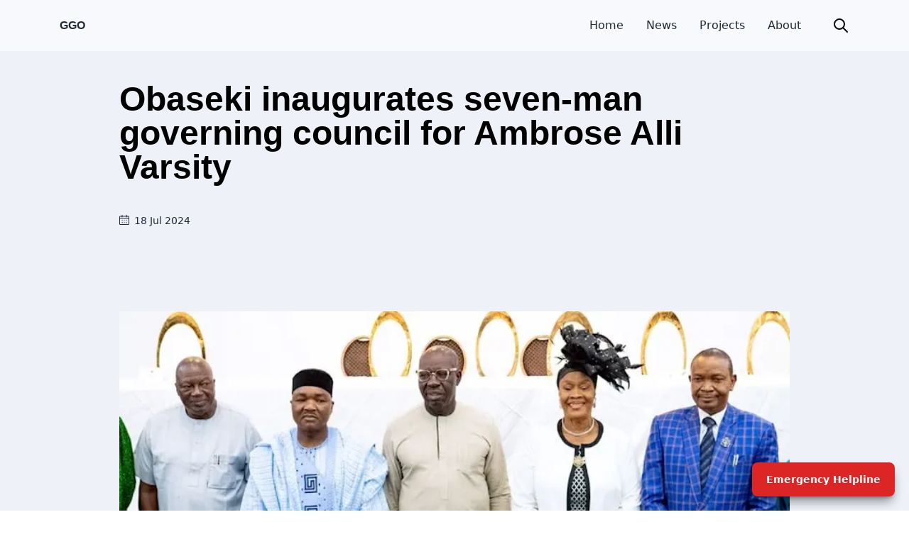

--- FILE ---
content_type: text/html; charset=utf-8
request_url: https://www.godwinobaseki.com/News/obaseki-inaugurates-seven-man-governing-council-for-ambrose-alli-varsity
body_size: 8012
content:
<!DOCTYPE html><html><head><meta name="viewport" content="width=device-width"/><meta charSet="utf-8"/><title>Obaseki inaugurates seven-man governing council for Ambrose Alli Varsity</title><meta name="description" content="Obaseki inaugurates seven-man governing council for Ambrose Alli Varsity"/><meta property="og:type" content="article"/><meta property="og:title" content="Obaseki inaugurates seven-man governing council for Ambrose Alli Varsity"/><meta property="og:description" content="Obaseki inaugurates seven-man governing council for Ambrose Alli Varsity"/><meta property="og:url" content="https://www.godwinobaseki.com/News/obaseki-inaugurates-seven-man-governing-council-for-ambrose-alli-varsity"/><meta property="og:image" content="https://images.ctfassets.net/jgmtbo61z101/PxLCoVKqV0As6cRt5BijV/31974a71b62ede38d4b409a25c390802/DSC_0511.jpeg?w=500"/><meta property="og:site_name" content="Obaseki inaugurates seven-man governing council for Ambrose Alli Varsity"/><meta name="twitter:description" content="Obaseki inaugurates seven-man governing council for Ambrose Alli Varsity"/><meta name="robots" content="follow, index"/><link rel="canonical" href="https://www.godwinobaseki.com/News/obaseki-inaugurates-seven-man-governing-council-for-ambrose-alli-varsity"/><link rel="preload" as="image" imagesrcset="/_next/image?url=https%3A%2F%2Fimages.ctfassets.net%2Fjgmtbo61z101%2FPxLCoVKqV0As6cRt5BijV%2F31974a71b62ede38d4b409a25c390802%2FDSC_0511.jpeg%3Fw%3D800&amp;w=1080&amp;q=75 1x, /_next/image?url=https%3A%2F%2Fimages.ctfassets.net%2Fjgmtbo61z101%2FPxLCoVKqV0As6cRt5BijV%2F31974a71b62ede38d4b409a25c390802%2FDSC_0511.jpeg%3Fw%3D800&amp;w=3840&amp;q=75 2x"/><meta name="next-head-count" content="14"/><link rel="preload" href="/_next/static/css/53ce6df7ac5ccb12.css" as="style"/><link rel="stylesheet" href="/_next/static/css/53ce6df7ac5ccb12.css" data-n-g=""/><noscript data-n-css=""></noscript><script defer="" nomodule="" src="/_next/static/chunks/polyfills-5cd94c89d3acac5f.js"></script><script src="/_next/static/chunks/webpack-5752944655d749a0.js" defer=""></script><script src="/_next/static/chunks/framework-5f4595e5518b5600.js" defer=""></script><script src="/_next/static/chunks/main-a4d9e436b9a532ca.js" defer=""></script><script src="/_next/static/chunks/pages/_app-ffb6733e66d6bf53.js" defer=""></script><script src="/_next/static/chunks/61-6317874121445e01.js" defer=""></script><script src="/_next/static/chunks/pages/News/%5Bslug%5D-05c26a15b7d99708.js" defer=""></script><script src="/_next/static/hWc73aPAR-LJ67itumv1V/_buildManifest.js" defer=""></script><script src="/_next/static/hWc73aPAR-LJ67itumv1V/_ssgManifest.js" defer=""></script><script src="/_next/static/hWc73aPAR-LJ67itumv1V/_middlewareManifest.js" defer=""></script><style id="__jsx-502bcb5576e8d41e">.blurr.jsx-502bcb5576e8d41e{-webkit-backdrop-filter:blur(12px)}</style><style id="__jsx-43995b78d7fa5ee8">p.jsx-43995b78d7fa5ee8, li.jsx-43995b78d7fa5ee8{font-size:1.15rem;
line-height:1.95rem;
margin-bottom:1.25rem}</style><style id="__jsx-1039eaabea893b12">a.jsx-1039eaabea893b12{cursor:pointer}</style></head><body><div id="__next" data-reactroot=""><div class=""><div class="jsx-502bcb5576e8d41e fixed top-0 right-0 left-0 z-30 py-1 backdrop-blur-xl bg-white/50"><div class="jsx-502bcb5576e8d41e mx-auto w-full max-w-6xl rounded-md navbar"><div class="jsx-502bcb5576e8d41e flex-1 ml-3 font-bold font-Michroma"><a class="jsx-502bcb5576e8d41e" href="/">GGO</a></div><div class="jsx-502bcb5576e8d41e flex-none"><button class="jsx-502bcb5576e8d41e block mr-3 md:hidden"><div class="jsx-b3e1b6a7c9b96113"><div class="jsx-b3e1b6a7c9b96113 bg-none focus:bg-none"><svg xmlns="http://www.w3.org/2000/svg" width="32" height="32" viewBox="0 0 512 512" class="jsx-b3e1b6a7c9b96113 fill-current "><path d="M64,384H448V341.33H64Zm0-106.67H448V234.67H64ZM64,128v42.67H448V128Z" class="jsx-b3e1b6a7c9b96113"></path></svg></div></div></button></div><div><div class="hidden md:flex-none md:flex"><div><a class=" mr-8 font-medium border-b-0 transition_effecct hover:border-b-2 hover:border-b-secondary hover:text-secondary pointer:cursor " href="/">Home</a></div><div><a class=" mr-8 font-medium border-b-0 transition_effecct hover:border-b-2 hover:border-b-secondary hover:text-secondary pointer:cursor " href="/News">News</a></div><div><a class=" mr-8 font-medium border-b-0 transition_effecct hover:border-b-2 hover:border-b-secondary hover:text-secondary pointer:cursor " href="/Projects">Projects</a></div><div><a class=" mr-8 font-medium border-b-0 transition_effecct hover:border-b-2 hover:border-b-secondary hover:text-secondary pointer:cursor " href="/About">About</a></div></div></div><button aria-label="button" class="text-black bg-transparent border-0 btn btn-square hover:text-secondary hover:bg-transparent"><svg xmlns="http://www.w3.org/2000/svg" class="w-6 h-6" fill="none" viewBox="0 0 24 24" stroke="currentColor"><path stroke-linecap="round" stroke-linejoin="round" stroke-width="2" d="M21 21l-6-6m2-5a7 7 0 11-14 0 7 7 0 0114 0z"></path></svg></button></div><div class="jsx-502bcb5576e8d41e absolute z-30 translate-y-24  hidden opacity-0  md:hidden"><div class="py-6 -translate-y-3 bg-blue"><div class="flex justify-center w-screen"><div class=" w-[90%] h-[500px] grid place-items-center  shadow-xl bg-white  firefox:backdrop-blur-md backdrop-blur-md blurr rounded-lg "><div><div class="flex flex-col justify-between items-center text-xl md:hidden"><div class="mb-10"><a class="py-5 font-medium transition_effect hover:text-secondary pointer:cursor " href="/">Home</a></div><div class="mb-10"><a class="py-5 font-medium transition_effect hover:text-secondary pointer:cursor " href="/News">News</a></div><div class="mb-10"><a class="py-5 font-medium transition_effect hover:text-secondary pointer:cursor " href="/Projects">Projects</a></div><div class="mb-10"><a class="py-5 font-medium transition_effect hover:text-secondary pointer:cursor " href="/About">About</a></div></div><div class="grid grid-flow-col gap-4 translate-y-8"><a href="https://twitter.com/GovernorObaseki"><svg xmlns="http://www.w3.org/2000/svg" width="24" height="24" viewBox="0 0 24 24" class="fill-tertiary transition_effect"><path d="M24 4.557c-.883.392-1.832.656-2.828.775 1.017-.609 1.798-1.574 2.165-2.724-.951.564-2.005.974-3.127 1.195-.897-.957-2.178-1.555-3.594-1.555-3.179 0-5.515 2.966-4.797 6.045-4.091-.205-7.719-2.165-10.148-5.144-1.29 2.213-.669 5.108 1.523 6.574-.806-.026-1.566-.247-2.229-.616-.054 2.281 1.581 4.415 3.949 4.89-.693.188-1.452.232-2.224.084.626 1.956 2.444 3.379 4.6 3.419-2.07 1.623-4.678 2.348-7.29 2.04 2.179 1.397 4.768 2.212 7.548 2.212 9.142 0 14.307-7.721 13.995-14.646.962-.695 1.797-1.562 2.457-2.549z"></path></svg></a><a href="https://www.youtube.com/c/GovernorGodwinObaseki"><svg xmlns="http://www.w3.org/2000/svg" width="24" height="24" viewBox="0 0 24 24" class="fill-tertiary transition_effect"><path d="M19.615 3.184c-3.604-.246-11.631-.245-15.23 0-3.897.266-4.356 2.62-4.385 8.816.029 6.185.484 8.549 4.385 8.816 3.6.245 11.626.246 15.23 0 3.897-.266 4.356-2.62 4.385-8.816-.029-6.185-.484-8.549-4.385-8.816zm-10.615 12.816v-8l8 3.993-8 4.007z"></path></svg></a><a href="https://web.facebook.com/godwinobasekiofficial"><svg xmlns="http://www.w3.org/2000/svg" width="24" height="24" viewBox="0 0 24 24" class="fill-tertiary transition_effect"><path d="M9 8h-3v4h3v12h5v-12h3.642l.358-4h-4v-1.667c0-.955.192-1.333 1.115-1.333h2.885v-5h-3.808c-3.596 0-5.192 1.583-5.192 4.615v3.385z"></path></svg></a></div></div></div></div></div></div></div><dialog role="dialog" class="w-screen h-screen backdrop-blur-md bg-white/50"><div class="grid place-items-center w-full h-full"><div class="flex relative flex-col justify-center items-center px-0 w-full"><button class="btn btn-sm btn-circle bg-qoute">✕</button><h1 class="pb-10 text-center heading_intro_small">Search</h1><div class="w-3/4 max-w-3xl form-control"><form class="input-group"><input type="text" value="" required="" minLength="3" placeholder="Search Post" aria-label="search" class="w-full input input-bordered border-qoute" autofocus=""/><button aria-label="button" class="btn btn-square bg-qoute"><svg xmlns="http://www.w3.org/2000/svg" class="w-6 h-6" fill="none" viewBox="0 0 24 24" stroke="currentColor"><path stroke-linecap="round" stroke-linejoin="round" stroke-width="2" d="M21 21l-6-6m2-5a7 7 0 11-14 0 7 7 0 0114 0z"></path></svg></button></form></div></div></div></dialog><div class="fixed z-40 bottom-5 right-5"><div class="relative z-40"><label for="my-modal-6" class="p-0 px-5 overflow-hidden text-white capitalize duration-150 bg-red-600 border-none shadow-lg btn hover:shadow-2xl hover:bg-red-800 shadow-qoute/40 modal-button ">Emergency Helpline</label><input type="checkbox" id="my-modal-6" class="modal-toggle"/><div class="modal modal-bottom sm:modal-middle"><div class="modal-box"><div class="modal-action"><label for="my-modal-6" class="capitalize bg-red-500 border-none rounded-md btn modal-button ">Close</label></div></div></div></div></div><div class="text-black bg-body"><div class="jsx-43995b78d7fa5ee8 flex flex-col pt-20 items-center "><section class="padding_body md:w-[80%] "><h1 class="jsx-43995b78d7fa5ee8 heading_intro_large ">Obaseki inaugurates seven-man governing council for Ambrose Alli Varsity</h1><div class="flex items-center justify-between text-sm w-[100px] md:w-[100px] text-tertiary "><svg xmlns="http://www.w3.org/2000/svg" aria-hidden="true" role="img" width="1em" height="1em" preserveAspectRatio="xMidYMid meet" viewBox="0 0 20 20"><path fill="currentColor" d="M5.673 0a.7.7 0 0 1 .7.7v1.309h7.517v-1.3a.7.7 0 0 1 1.4 0v1.3H18a2 2 0 0 1 2 1.999v13.993A2 2 0 0 1 18 20H2a2 2 0 0 1-2-1.999V4.008a2 2 0 0 1 2-1.999h2.973V.699a.7.7 0 0 1 .7-.699ZM1.4 7.742v10.259a.6.6 0 0 0 .6.6h16a.6.6 0 0 0 .6-.6V7.756L1.4 7.742Zm5.267 6.877v1.666H5v-1.666h1.667Zm4.166 0v1.666H9.167v-1.666h1.666Zm4.167 0v1.666h-1.667v-1.666H15Zm-8.333-3.977v1.666H5v-1.666h1.667Zm4.166 0v1.666H9.167v-1.666h1.666Zm4.167 0v1.666h-1.667v-1.666H15ZM4.973 3.408H2a.6.6 0 0 0-.6.6v2.335l17.2.014V4.008a.6.6 0 0 0-.6-.6h-2.71v.929a.7.7 0 0 1-1.4 0v-.929H6.373v.92a.7.7 0 0 1-1.4 0v-.92Z"></path></svg><p class="translate-y-[1px] ">18 Jul 2024</p></div><figure class="jsx-43995b78d7fa5ee8 mt-2"><div class="jsx-43995b78d7fa5ee8 relative w-[1080] h-[721]"><span style="box-sizing:border-box;display:inline-block;overflow:hidden;width:initial;height:initial;background:none;opacity:1;border:0;margin:0;padding:0;position:relative;max-width:100%"><span style="box-sizing:border-box;display:block;width:initial;height:initial;background:none;opacity:1;border:0;margin:0;padding:0;max-width:100%"><img style="display:block;max-width:100%;width:initial;height:initial;background:none;opacity:1;border:0;margin:0;padding:0" alt="" aria-hidden="true" src="data:image/svg+xml,%3csvg%20xmlns=%27http://www.w3.org/2000/svg%27%20version=%271.1%27%20width=%271080%27%20height=%27721%27/%3e"/></span><img alt="Image" srcSet="/_next/image?url=https%3A%2F%2Fimages.ctfassets.net%2Fjgmtbo61z101%2FPxLCoVKqV0As6cRt5BijV%2F31974a71b62ede38d4b409a25c390802%2FDSC_0511.jpeg%3Fw%3D800&amp;w=1080&amp;q=75 1x, /_next/image?url=https%3A%2F%2Fimages.ctfassets.net%2Fjgmtbo61z101%2FPxLCoVKqV0As6cRt5BijV%2F31974a71b62ede38d4b409a25c390802%2FDSC_0511.jpeg%3Fw%3D800&amp;w=3840&amp;q=75 2x" src="/_next/image?url=https%3A%2F%2Fimages.ctfassets.net%2Fjgmtbo61z101%2FPxLCoVKqV0As6cRt5BijV%2F31974a71b62ede38d4b409a25c390802%2FDSC_0511.jpeg%3Fw%3D800&amp;w=3840&amp;q=75" decoding="async" data-nimg="intrinsic" class="" style="position:absolute;top:0;left:0;bottom:0;right:0;box-sizing:border-box;padding:0;border:none;margin:auto;display:block;width:0;height:0;min-width:100%;max-width:100%;min-height:100%;max-height:100%;object-fit:contain;filter:blur(20px);background-size:contain;background-image:url(&quot;https://images.ctfassets.net/jgmtbo61z101/PxLCoVKqV0As6cRt5BijV/31974a71b62ede38d4b409a25c390802/DSC_0511.jpeg&quot;);background-position:0% 0%"/></span></div><figcaption class="jsx-43995b78d7fa5ee8 pt-1 text-xs text-justify mb-14">L-R: Secretary to Edo State Government, Osarodion Ogie Esq.; Chairman, Governing Council, Ambrose Alli University, Ekpoma, Dr. Omo-Ehijele Frank Odafen; Edo State Governor, Mr. Godwin Obaseki; members of the Governing Council, Mrs. Patience West Erhabor, and Prof. Anthony Ekata Ogbeibu, at the inauguration of the seven-man Governing Council for AAU, Ekpoma, at the Government House, in Benin City.      </figcaption></figure><article class="jsx-43995b78d7fa5ee8"><p class="text-[1.15rem] mb-[2.5rem] leading-[1.95rem] break-words"><span class="font-bold"><span class="italic">… tasks Council to place varsity at forefront of research in Nigeria</span></span></p><p class="text-[1.15rem] mb-[2.5rem] leading-[1.95rem] break-words">The Edo State Governor, Mr. Godwin Obaseki, on Thursday, inaugurated the seven-man Governing Council for the Ambrose Alli University (AAU), Ekpoma, chaired by Dr. Omo-Ehijele Frank Odafen.</p><p class="text-[1.15rem] mb-[2.5rem] leading-[1.95rem] break-words">Members of the Council include Patience West Erhabor, Tony Innih Esq., Prof. Anthony Ekata Ogbeibu, Prof. Sunday Ojeifo, Prof. Kokunre Agbontaen-Eghofona, and Clifford Imade Omozeghian.</p><p class="text-[1.15rem] mb-[2.5rem] leading-[1.95rem] break-words">While inaugurating the council, Governor Obaseki assured members of the relentless support of his administration to enable them to effectively discharge their duties, adding that the constitution of the Council is in furtherance of the vision to reposition the University to a world-class institution.</p><p class="text-[1.15rem] mb-[2.5rem] leading-[1.95rem] break-words">He said, “It’s refreshing that we have gotten to this juncture after several years of working very hard with stakeholders within and outside the University to find a workable model that will help us reposition this institution that has so much promise at its inception to engender progress for Edo people.</p><p class="text-[1.15rem] mb-[2.5rem] leading-[1.95rem] break-words">“When the idea of this institution was conceived over 40 years ago, very distinguished Edo sons and daughters from the University of Ibadan were encouraged under the leadership of late Prof. Ambrose Ali to come and establish a word-class state-owned university as they did an amazing job in establishing the second State-owned University in Nigeria.</p><p class="text-[1.15rem] mb-[2.5rem] leading-[1.95rem] break-words">“AAU in his early years attained such academic excellence and was ranked very highly within the academic circles not only in Nigeria but on the Continent.”</p><p class="text-[1.15rem] mb-[2.5rem] leading-[1.95rem] break-words">Noting efforts by his government to reposition the institution, Obaseki stated, “We committed ourselves to revisit the vision of the founding fathers and to reposition the institution to attain world-class standards, where merit, academic rigor, and excellence will be the guiding principles of the institution’s operations.”</p><p class="text-[1.15rem] mb-[2.5rem] leading-[1.95rem] break-words">Obaseki expressed appreciation for the work done by the Special Intervention Team (SIT) set up by his administration to reposition the school, noting that the team worked with the university and the university community to fix structural and administrative concerns that have bugged the institution for decades.</p><p class="text-[1.15rem] mb-[2.5rem] leading-[1.95rem] break-words">He further noted, “We believe that the SIT made discoveries and recommended solutions that will help reposition the school for greater impact. I would like to implore the new council to look beyond politics and focus on restoring the institution to where our founding fathers wanted it to be. The school has been so enmeshed in our politics and the school has veered from its purpose, as merit is no longer its purpose.</p><p class="text-[1.15rem] mb-[2.5rem] leading-[1.95rem] break-words">“This council is assuming office to chart a new path of growth and development for this Institution. The task before you is herculean as there are lingering challenges that still need to be tackled decisively, as you will see from the report of the SIT which will be handed over to you before you commence your work.</p><p class="text-[1.15rem] mb-[2.5rem] leading-[1.95rem] break-words">“I trust that this seven-member council is up to the task and will deliver on its mandate of transforming this school into a world-rated, productive and academic vibrant citadel of learning. Let no one intimidate you as you have free hands from me and the next governor of Edo State to do what you need to do to place the institution where it ought to be.</p><p class="text-[1.15rem] mb-[2.5rem] leading-[1.95rem] break-words">“Let Edo people know that this is not an ethnic university, but a state-owned university funded with state taxpayers&#x27; money as the institution was established to pursue excellence in academics. 40 years after, this school should be bigger than it is today.”</p><p class="text-[1.15rem] mb-[2.5rem] leading-[1.95rem] break-words">Obaseki charged, “Don’t be intimidated, do what you need to do to put it in the right place. Don’t be afraid of politics, just do the right thing and never allow the school to go back. More can be achieved if there is synergy between the academic staff and stakeholders of the institution. I want the AAU to be in the forefront of research in Nigeria as not much research is going on now.</p><p class="text-[1.15rem] mb-[2.5rem] leading-[1.95rem] break-words">“Graduates from the institution were once sought out in various fields, and I am tasking you to do all within your powers to return the institution to its former glory. As a government, we have continued to support this university and won’t stop.”</p><p class="text-[1.15rem] mb-[2.5rem] leading-[1.95rem] break-words">In his response, Chairman of the Council, Dr. Omo-Ehijele Frank promised not to betray the confidence reposed in them, pledging to work diligently to reposition the institution as one of the best in the Country.</p></article><button aria-label="share" class="jsx-43995b78d7fa5ee8 cursor-pointer text-white  w-[150px] tracking-wide rounded-lg capitalize p-4 text-center  bg-qoute flex justify-between items-center"><svg width="26" height="28" viewBox="0 0 26 28" fill="none" xmlns="http://www.w3.org/2000/svg" class="jsx-43995b78d7fa5ee8"><path d="M21.6667 19.4286C20.6375 19.4286 19.6878 19.7857 18.9439 20.3821L11.4617 15.0286C11.587 14.3485 11.587 13.6515 11.4617 12.9714L18.9439 7.61786C19.6878 8.21429 20.6375 8.57143 21.6667 8.57143C24.0572 8.57143 26 6.65 26 4.28571C26 1.92143 24.0572 0 21.6667 0C19.2761 0 17.3333 1.92143 17.3333 4.28571C17.3333 4.7 17.3911 5.09643 17.5031 5.475L10.3964 10.5643C9.34194 9.18214 7.66639 8.28571 5.77778 8.28571C2.58556 8.28571 0 10.8429 0 14C0 17.1571 2.58556 19.7143 5.77778 19.7143C7.66639 19.7143 9.34194 18.8179 10.3964 17.4357L17.5031 22.525C17.3911 22.9036 17.3333 23.3036 17.3333 23.7143C17.3333 26.0786 19.2761 28 21.6667 28C24.0572 28 26 26.0786 26 23.7143C26 21.35 24.0572 19.4286 21.6667 19.4286ZM21.6667 2.42857C22.7031 2.42857 23.5444 3.26071 23.5444 4.28571C23.5444 5.31071 22.7031 6.14286 21.6667 6.14286C20.6303 6.14286 19.7889 5.31071 19.7889 4.28571C19.7889 3.26071 20.6303 2.42857 21.6667 2.42857ZM5.77778 17.1429C4.02639 17.1429 2.6 15.7321 2.6 14C2.6 12.2679 4.02639 10.8571 5.77778 10.8571C7.52917 10.8571 8.95556 12.2679 8.95556 14C8.95556 15.7321 7.52917 17.1429 5.77778 17.1429ZM21.6667 25.5714C20.6303 25.5714 19.7889 24.7393 19.7889 23.7143C19.7889 22.6893 20.6303 21.8571 21.6667 21.8571C22.7031 21.8571 23.5444 22.6893 23.5444 23.7143C23.5444 24.7393 22.7031 25.5714 21.6667 25.5714Z" fill="white" class="jsx-43995b78d7fa5ee8"></path></svg>share post</button></section></div><section class="jsx-43995b78d7fa5ee8 pt-20 pb-10 mx-auto md:w-11/12 lg:w-4/5 "><h3 class="jsx-43995b78d7fa5ee8 text-center heading_intro_large ">Read More News</h3><aside class="jsx-43995b78d7fa5ee8 flex flex-col items-center justify-center px-3 lg:pt-0 border-black/40  "><div class="flex  CategoriesFilterWrapper_scroll__Z6rzg overflow-x-auto mb-3 w-full md:justify-center "><a class="p-1  flex-shrink-0 cursor-pointer border-blue-700  text-sm px-2 m-1 border-[3px]  rounded-xl">Business and Economy</a><a class="p-1  flex-shrink-0 cursor-pointer border-gray-500  text-sm px-2 m-1 border-[3px]  rounded-xl">Health</a><a class="p-1  flex-shrink-0 cursor-pointer border-gray-500  text-sm px-2 m-1 border-[3px]  rounded-xl">Entertainment</a><a class="p-1  flex-shrink-0 cursor-pointer border-gray-500  text-sm px-2 m-1 border-[3px]  rounded-xl">Sports</a><a class="p-1  flex-shrink-0 cursor-pointer border-gray-500  text-sm px-2 m-1 border-[3px]  rounded-xl">Education</a><a class="p-1  flex-shrink-0 cursor-pointer border-gray-500  text-sm px-2 m-1 border-[3px]  rounded-xl">Social Welfare</a><a class="p-1  flex-shrink-0 cursor-pointer border-gray-500  text-sm px-2 m-1 border-[3px]  rounded-xl">Politics</a><a class="p-1  flex-shrink-0 cursor-pointer border-gray-500  text-sm px-2 m-1 border-[3px]  rounded-xl">Infrastructure</a><a class="p-1  flex-shrink-0 cursor-pointer border-gray-500  text-sm px-2 m-1 border-[3px]  rounded-xl">Security and Safety</a></div><div class="jsx-43995b78d7fa5ee8 grid grid-cols-1 gap-5 mx-auto md:grid-cols-2 lg:grid-cols-3 mb-10 min-h-[580px]"></div><a class="jsx-43995b78d7fa5ee8" href="/News"><div class="px-4 py-2 tracking-wide text-center text-white uppercase rounded-lg cursor-pointer min-w-xs bg-qoute">View More</div></a></aside></section></div><footer class="jsx-1039eaabea893b12 p-2 px-4 py-12 text-white border-t-2 bg-qoute"><section class="jsx-1039eaabea893b12 flex flex-col items-center"><div class="jsx-1039eaabea893b12 flex flex-col items-center"></div><div class="jsx-1039eaabea893b12 grid grid-flow-col gap-4"><a href="https://twitter.com/GovernorObaseki" class="jsx-1039eaabea893b12"><svg xmlns="http://www.w3.org/2000/svg" width="24" height="24" viewBox="0 0 24 24" class="jsx-1039eaabea893b12 fill-current hover:fill-secondary transition_effect"><path d="M24 4.557c-.883.392-1.832.656-2.828.775 1.017-.609 1.798-1.574 2.165-2.724-.951.564-2.005.974-3.127 1.195-.897-.957-2.178-1.555-3.594-1.555-3.179 0-5.515 2.966-4.797 6.045-4.091-.205-7.719-2.165-10.148-5.144-1.29 2.213-.669 5.108 1.523 6.574-.806-.026-1.566-.247-2.229-.616-.054 2.281 1.581 4.415 3.949 4.89-.693.188-1.452.232-2.224.084.626 1.956 2.444 3.379 4.6 3.419-2.07 1.623-4.678 2.348-7.29 2.04 2.179 1.397 4.768 2.212 7.548 2.212 9.142 0 14.307-7.721 13.995-14.646.962-.695 1.797-1.562 2.457-2.549z" class="jsx-1039eaabea893b12"></path></svg></a><a href="https://www.youtube.com/c/GovernorGodwinObaseki" class="jsx-1039eaabea893b12"><svg xmlns="http://www.w3.org/2000/svg" width="24" height="24" viewBox="0 0 24 24" class="jsx-1039eaabea893b12 fill-current hover:fill-secondary transition_effect"><path d="M19.615 3.184c-3.604-.246-11.631-.245-15.23 0-3.897.266-4.356 2.62-4.385 8.816.029 6.185.484 8.549 4.385 8.816 3.6.245 11.626.246 15.23 0 3.897-.266 4.356-2.62 4.385-8.816-.029-6.185-.484-8.549-4.385-8.816zm-10.615 12.816v-8l8 3.993-8 4.007z" class="jsx-1039eaabea893b12"></path></svg></a><a href="https://web.facebook.com/godwinobasekiofficial" class="jsx-1039eaabea893b12"><svg xmlns="http://www.w3.org/2000/svg" width="24" height="24" viewBox="0 0 24 24" class="jsx-1039eaabea893b12 fill-current hover:fill-secondary transition_effect"><path d="M9 8h-3v4h3v12h5v-12h3.642l.358-4h-4v-1.667c0-.955.192-1.333 1.115-1.333h2.885v-5h-3.808c-3.596 0-5.192 1.583-5.192 4.615v3.385z" class="jsx-1039eaabea893b12"></path></svg></a></div></section><section class="jsx-1039eaabea893b12 footer footer-center"><div class="jsx-1039eaabea893b12"><p class="jsx-1039eaabea893b12">Godwin Obaseki - Copyright © <!-- -->2025<!-- --> </p></div></section></footer></div></div><script id="__NEXT_DATA__" type="application/json">{"props":{"pageProps":{"blog":{"title":"Obaseki inaugurates seven-man governing council for Ambrose Alli Varsity","slug":"obaseki-inaugurates-seven-man-governing-council-for-ambrose-alli-varsity","dateCreated":"2024-07-19T00:00+01:00","thumbnailImage":{"metadata":{"tags":[],"concepts":[]},"sys":{"space":{"sys":{"type":"Link","linkType":"Space","id":"jgmtbo61z101"}},"id":"PxLCoVKqV0As6cRt5BijV","type":"Asset","createdAt":"2024-07-19T18:07:50.319Z","updatedAt":"2024-07-19T18:07:50.319Z","environment":{"sys":{"id":"master","type":"Link","linkType":"Environment"}},"publishedVersion":4,"revision":1,"locale":"en-US"},"fields":{"title":"L-R: Secretary to Edo State Government, Osarodion Ogie Esq.; Chairman, Governing Council, Ambrose Alli University, Ekpoma, Dr. Omo-Ehijele Frank Odafen; Edo State Governor, Mr. Godwin Obaseki; members of the Governing Council, Mrs. Patience West Erhabor, and Prof. Anthony Ekata Ogbeibu, at the inauguration of the seven-man Governing Council for AAU, Ekpoma, at the Government House, in Benin City.      ","description":"","file":{"url":"//images.ctfassets.net/jgmtbo61z101/PxLCoVKqV0As6cRt5BijV/31974a71b62ede38d4b409a25c390802/DSC_0511.jpeg","details":{"size":114878,"image":{"width":821,"height":355}},"fileName":"DSC_0511.jpeg","contentType":"image/jpeg"}}},"post":{"data":{},"content":[{"data":{},"content":[{"data":{},"marks":[{"type":"italic"},{"type":"bold"}],"value":"… tasks Council to place varsity at forefront of research in Nigeria","nodeType":"text"}],"nodeType":"paragraph"},{"data":{},"content":[{"data":{},"marks":[],"value":"The Edo State Governor, Mr. Godwin Obaseki, on Thursday, inaugurated the seven-man Governing Council for the Ambrose Alli University (AAU), Ekpoma, chaired by Dr. Omo-Ehijele Frank Odafen.","nodeType":"text"}],"nodeType":"paragraph"},{"data":{},"content":[{"data":{},"marks":[],"value":"Members of the Council include Patience West Erhabor, Tony Innih Esq., Prof. Anthony Ekata Ogbeibu, Prof. Sunday Ojeifo, Prof. Kokunre Agbontaen-Eghofona, and Clifford Imade Omozeghian.","nodeType":"text"}],"nodeType":"paragraph"},{"data":{},"content":[{"data":{},"marks":[],"value":"While inaugurating the council, Governor Obaseki assured members of the relentless support of his administration to enable them to effectively discharge their duties, adding that the constitution of the Council is in furtherance of the vision to reposition the University to a world-class institution.","nodeType":"text"}],"nodeType":"paragraph"},{"data":{},"content":[{"data":{},"marks":[],"value":"He said, “It’s refreshing that we have gotten to this juncture after several years of working very hard with stakeholders within and outside the University to find a workable model that will help us reposition this institution that has so much promise at its inception to engender progress for Edo people.","nodeType":"text"}],"nodeType":"paragraph"},{"data":{},"content":[{"data":{},"marks":[],"value":"“When the idea of this institution was conceived over 40 years ago, very distinguished Edo sons and daughters from the University of Ibadan were encouraged under the leadership of late Prof. Ambrose Ali to come and establish a word-class state-owned university as they did an amazing job in establishing the second State-owned University in Nigeria.","nodeType":"text"}],"nodeType":"paragraph"},{"data":{},"content":[{"data":{},"marks":[],"value":"“AAU in his early years attained such academic excellence and was ranked very highly within the academic circles not only in Nigeria but on the Continent.”","nodeType":"text"}],"nodeType":"paragraph"},{"data":{},"content":[{"data":{},"marks":[],"value":"Noting efforts by his government to reposition the institution, Obaseki stated, “We committed ourselves to revisit the vision of the founding fathers and to reposition the institution to attain world-class standards, where merit, academic rigor, and excellence will be the guiding principles of the institution’s operations.”","nodeType":"text"}],"nodeType":"paragraph"},{"data":{},"content":[{"data":{},"marks":[],"value":"Obaseki expressed appreciation for the work done by the Special Intervention Team (SIT) set up by his administration to reposition the school, noting that the team worked with the university and the university community to fix structural and administrative concerns that have bugged the institution for decades.","nodeType":"text"}],"nodeType":"paragraph"},{"data":{},"content":[{"data":{},"marks":[],"value":"He further noted, “We believe that the SIT made discoveries and recommended solutions that will help reposition the school for greater impact. I would like to implore the new council to look beyond politics and focus on restoring the institution to where our founding fathers wanted it to be. The school has been so enmeshed in our politics and the school has veered from its purpose, as merit is no longer its purpose.","nodeType":"text"}],"nodeType":"paragraph"},{"data":{},"content":[{"data":{},"marks":[],"value":"“This council is assuming office to chart a new path of growth and development for this Institution. The task before you is herculean as there are lingering challenges that still need to be tackled decisively, as you will see from the report of the SIT which will be handed over to you before you commence your work.","nodeType":"text"}],"nodeType":"paragraph"},{"data":{},"content":[{"data":{},"marks":[],"value":"“I trust that this seven-member council is up to the task and will deliver on its mandate of transforming this school into a world-rated, productive and academic vibrant citadel of learning. Let no one intimidate you as you have free hands from me and the next governor of Edo State to do what you need to do to place the institution where it ought to be.","nodeType":"text"}],"nodeType":"paragraph"},{"data":{},"content":[{"data":{},"marks":[],"value":"“Let Edo people know that this is not an ethnic university, but a state-owned university funded with state taxpayers' money as the institution was established to pursue excellence in academics. 40 years after, this school should be bigger than it is today.”","nodeType":"text"}],"nodeType":"paragraph"},{"data":{},"content":[{"data":{},"marks":[],"value":"Obaseki charged, “Don’t be intimidated, do what you need to do to put it in the right place. Don’t be afraid of politics, just do the right thing and never allow the school to go back. More can be achieved if there is synergy between the academic staff and stakeholders of the institution. I want the AAU to be in the forefront of research in Nigeria as not much research is going on now.","nodeType":"text"}],"nodeType":"paragraph"},{"data":{},"content":[{"data":{},"marks":[],"value":"“Graduates from the institution were once sought out in various fields, and I am tasking you to do all within your powers to return the institution to its former glory. As a government, we have continued to support this university and won’t stop.”","nodeType":"text"}],"nodeType":"paragraph"},{"data":{},"content":[{"data":{},"marks":[],"value":"In his response, Chairman of the Council, Dr. Omo-Ehijele Frank promised not to betray the confidence reposed in them, pledging to work diligently to reposition the institution as one of the best in the Country.","nodeType":"text"}],"nodeType":"paragraph"}],"nodeType":"document"},"categories":"Education"}},"__N_SSG":true},"page":"/News/[slug]","query":{"slug":"obaseki-inaugurates-seven-man-governing-council-for-ambrose-alli-varsity"},"buildId":"hWc73aPAR-LJ67itumv1V","isFallback":false,"gsp":true,"scriptLoader":[]}</script></body></html>

--- FILE ---
content_type: application/javascript; charset=utf-8
request_url: https://www.godwinobaseki.com/_next/static/chunks/pages/News/%5Bslug%5D-05c26a15b7d99708.js
body_size: 3508
content:
(self.webpackChunk_N_E=self.webpackChunk_N_E||[]).push([[739],{4041:function(e,t,n){(window.__NEXT_P=window.__NEXT_P||[]).push(["/News/[slug]",function(){return n(8804)}])},9620:function(e,t,n){"use strict";var i=n(5893);n(7294);t.Z=function(e){return(0,i.jsx)("div",{className:"h-screen flex-col flex items-center justify-center",children:(0,i.jsx)("svg",{xmlns:"http://www.w3.org/2000/svg",xmlnsXlink:"http://www.w3.org/1999/xlink",style:{margin:"auto",background:"rgb(241, 242, 243)",display:"block",shapeRendering:"auto"},width:"200px",height:"200px",viewBox:"0 0 100 100",preserveAspectRatio:"xMidYMid",children:(0,i.jsx)("path",{d:"M10 50A40 40 0 0 0 90 50A40 42 0 0 1 10 50",fill:"#1a1195",stroke:"none",children:(0,i.jsx)("animateTransform",{attributeName:"transform",type:"rotate",dur:"1s",repeatCount:"indefinite",keyTimes:"0;1",values:"0 50 51;360 50 51"})})})})}},9878:function(e,t,n){"use strict";n.d(t,{Z:function(){return d}});var i=n(4051),r=n.n(i),s=n(6083),a=n(8767);function o(e,t,n,i,r,s,a){try{var o=e[s](a),c=o.value}catch(l){return void n(l)}o.done?t(c):Promise.resolve(c).then(i,r)}function c(e){return function(){var t=this,n=arguments;return new Promise((function(i,r){var s=e.apply(t,n);function a(e){o(s,i,r,a,c,"next",e)}function c(e){o(s,i,r,a,c,"throw",e)}a(void 0)}))}}function l(e,t){return u.apply(this,arguments)}function u(){return(u=c(r().mark((function e(t,n){var i;return r().wrap((function(e){for(;;)switch(e.prev=e.next){case 0:return e.next=2,s.L.getEntries({content_type:"blogPost",limit:6,"fields.categories":t,"fields.title[nin]":n});case 2:return i=e.sent.items,e.abrupt("return",i);case 4:case"end":return e.stop()}}),e)})))).apply(this,arguments)}function d(e){var t=arguments.length>1&&void 0!==arguments[1]?arguments[1]:null;return(0,a.useQuery)(["category",e],(function(){return l(e,t)}))}},9793:function(e,t,n){"use strict";var i,r;n.d(t,{G:function(){return i},K:function(){return r}}),function(e){e.website="website",e.article="article"}(i||(i={})),function(e){e.follow="follow",e.index="index",e.no_follow="nofollow",e.no_index="noindex"}(r||(r={}))},2498:function(e,t,n){"use strict";n.d(t,{Z:function(){return a}});var i=n(5893),r=(n(7294),n(9008)),s=function(e){var t=e.tags;return(0,i.jsxs)(r.default,{children:[(0,i.jsx)("title",{children:t.title},"title"),(0,i.jsx)("meta",{name:"description",content:t.description},"description"),(0,i.jsx)("meta",{property:"og:type",content:t.type},"og_type"),(0,i.jsx)("meta",{property:"og:title",content:t.title},"og_title"),(0,i.jsx)("meta",{property:"og:description",content:t.description},"og_description"),(0,i.jsx)("meta",{property:"og:url",content:t.og_URL?t.og_URL:t.canonical},"og_URL"),(0,i.jsx)("meta",{property:"og:image",content:t.og_image?t.og_image:t.image},"og_image"),(0,i.jsx)("meta",{property:"og:site_name",content:t.og_site_name?t.og_site_name:t.title},"og_site_name"),t.twitter_site?(0,i.jsx)("meta",{name:"twitter:card",content:"summary"},"twitter_card"):null,t.description?(0,i.jsx)("meta",{name:"twitter:description",content:t.description},"twitter_description"):null,t.twitter_site?(0,i.jsx)("meta",{name:"twitter:site",content:t.twitter_site},"twitter_site"):null,t.twitter_domain?(0,i.jsx)("meta",{name:"twitter:domain",content:t.twitter_domain},"twitter_domain"):null,t.twitter_site?(0,i.jsx)("meta",{name:"twitter:image:src",content:t.image},"twitter_img"):null,(0,i.jsx)("meta",{name:"robots",content:"".concat(t.robots)}),(0,i.jsx)("link",{rel:"canonical",href:t.canonical},"canonical")]})},a=function(e){var t=e.MetaTags,n=e.children;return(0,i.jsxs)(i.Fragment,{children:[(0,i.jsx)(s,{tags:t}),(0,i.jsx)("div",{className:"text-black bg-body",children:n})]})}},8804:function(e,t,n){"use strict";n.r(t),n.d(t,{__N_SSG:function(){return _}});var i=n(5893),r=n(5988),s=n.n(r),a=n(7294),o=n(2498),c=n(9793),l=n(5675),u=n(4067),d=n(4129),m=n(6437),f=n(9620),x=n(5253),h=n(8114),g=n(2099),p=n(9878),w=n(1816),j=n(1664);function b(e,t,n){return t in e?Object.defineProperty(e,t,{value:n,enumerable:!0,configurable:!0,writable:!0}):e[t]=n,e}var _=!0;t.default=function(e){var t=e.blog,n=(0,a.useState)("Business and Economy"),r=n[0],m=n[1],b=(0,p.Z)(r,t.title),_={canonical:"https://www.godwinobaseki.com/News/".concat(t.slug),description:t.title,image:t.thumbnailImage?"https:".concat(t.thumbnailImage.fields.file.url,"?w=500"):"https://www.godwinobaseki.com/EDSG.png",robots:"".concat(c.K.follow,", ").concat(c.K.index),title:t.title,type:c.G.article,og_image:t.thumbnailImage?"https:".concat(t.thumbnailImage.fields.file.url,"?w=500"):"https://www.godwinobaseki.com/EDSG.png",og_URL:"https://www.godwinobaseki.com/News/".concat(t.slug)};return(0,i.jsxs)(o.Z,{MetaTags:_,children:[(0,i.jsxs)(i.Fragment,{children:[t?(0,i.jsx)("div",{className:"jsx-43995b78d7fa5ee8 flex flex-col pt-20 items-center ",children:(0,i.jsxs)(u.lU,{children:[(0,i.jsx)("h1",{className:"jsx-43995b78d7fa5ee8 heading_intro_large ",children:t.title}),(0,i.jsx)(g.Z,{blogDate:t.dateCreated}),(0,i.jsx)("figure",{className:"jsx-43995b78d7fa5ee8 mt-2",children:t.thumbnailImage?(0,i.jsxs)(i.Fragment,{children:[(0,i.jsx)("div",{className:"jsx-43995b78d7fa5ee8 relative w-[1080] h-[721]",children:(0,i.jsx)(l.default,{src:"https:"+t.thumbnailImage.fields.file.url+"?w=800",placeholder:"blur",blurDataURL:"https:"+t.thumbnailImage.fields.file.url,height:721,priority:!0,width:1080,objectFit:"contain",alt:"Image",className:""})}),(0,i.jsx)("figcaption",{className:"jsx-43995b78d7fa5ee8 pt-1 text-xs text-justify mb-14",children:t.thumbnailImage.fields.title})]}):""}),(0,i.jsx)("article",{className:"jsx-43995b78d7fa5ee8",children:(0,d.h)(t.post,L)}),(0,i.jsx)(x.u,{data:{text:"".concat(t.title),url:"https://godwinobaseki.com/News/"+t.slug,title:"share"},children:(0,i.jsxs)("button",{"aria-label":"share",onClick:function(){h.B({action:"button click",category:"button",label:"share",value:"share https://www.godwinobaseki.com/News/".concat(t.slug)})},className:"jsx-43995b78d7fa5ee8 cursor-pointer text-white  w-[150px] tracking-wide rounded-lg capitalize p-4 text-center  bg-qoute flex justify-between items-center",children:[(0,i.jsx)("svg",{width:"26",height:"28",viewBox:"0 0 26 28",fill:"none",xmlns:"http://www.w3.org/2000/svg",className:"jsx-43995b78d7fa5ee8",children:(0,i.jsx)("path",{d:"M21.6667 19.4286C20.6375 19.4286 19.6878 19.7857 18.9439 20.3821L11.4617 15.0286C11.587 14.3485 11.587 13.6515 11.4617 12.9714L18.9439 7.61786C19.6878 8.21429 20.6375 8.57143 21.6667 8.57143C24.0572 8.57143 26 6.65 26 4.28571C26 1.92143 24.0572 0 21.6667 0C19.2761 0 17.3333 1.92143 17.3333 4.28571C17.3333 4.7 17.3911 5.09643 17.5031 5.475L10.3964 10.5643C9.34194 9.18214 7.66639 8.28571 5.77778 8.28571C2.58556 8.28571 0 10.8429 0 14C0 17.1571 2.58556 19.7143 5.77778 19.7143C7.66639 19.7143 9.34194 18.8179 10.3964 17.4357L17.5031 22.525C17.3911 22.9036 17.3333 23.3036 17.3333 23.7143C17.3333 26.0786 19.2761 28 21.6667 28C24.0572 28 26 26.0786 26 23.7143C26 21.35 24.0572 19.4286 21.6667 19.4286ZM21.6667 2.42857C22.7031 2.42857 23.5444 3.26071 23.5444 4.28571C23.5444 5.31071 22.7031 6.14286 21.6667 6.14286C20.6303 6.14286 19.7889 5.31071 19.7889 4.28571C19.7889 3.26071 20.6303 2.42857 21.6667 2.42857ZM5.77778 17.1429C4.02639 17.1429 2.6 15.7321 2.6 14C2.6 12.2679 4.02639 10.8571 5.77778 10.8571C7.52917 10.8571 8.95556 12.2679 8.95556 14C8.95556 15.7321 7.52917 17.1429 5.77778 17.1429ZM21.6667 25.5714C20.6303 25.5714 19.7889 24.7393 19.7889 23.7143C19.7889 22.6893 20.6303 21.8571 21.6667 21.8571C22.7031 21.8571 23.5444 22.6893 23.5444 23.7143C23.5444 24.7393 22.7031 25.5714 21.6667 25.5714Z",fill:"white",className:"jsx-43995b78d7fa5ee8"})}),"share post"]})})]})}):(0,i.jsx)(f.Z,{}),(0,i.jsxs)("section",{className:"jsx-43995b78d7fa5ee8 pt-20 pb-10 mx-auto md:w-11/12 lg:w-4/5 ",children:[(0,i.jsx)("h3",{className:"jsx-43995b78d7fa5ee8 text-center heading_intro_large ",children:"Read More News"}),(0,i.jsxs)("aside",{className:"jsx-43995b78d7fa5ee8 flex flex-col items-center justify-center px-3 lg:pt-0 border-black/40  ",children:[(0,i.jsx)(u.PD,{category:r,setCagetory:m}),(0,i.jsx)("div",{className:"jsx-43995b78d7fa5ee8 grid grid-cols-1 gap-5 mx-auto md:grid-cols-2 lg:grid-cols-3 mb-10 min-h-[580px]",children:b.data&&b.data.map((function(e,t){return(0,i.jsx)(u.$h,{imageNumber:w.Z,blogPost:e.fields},t)}))}),(0,i.jsx)(j.default,{passHref:!0,href:"/News",children:(0,i.jsx)("a",{className:"jsx-43995b78d7fa5ee8",children:(0,i.jsx)(u.zx,{children:"View More"})})})]})]})]}),(0,i.jsx)(s(),{id:"43995b78d7fa5ee8",children:"p.jsx-43995b78d7fa5ee8, li.jsx-43995b78d7fa5ee8{font-size:1.15rem;\nline-height:1.95rem;\nmargin-bottom:1.25rem}"})]})};var v,N,C=function(e){var t=e.children;return(0,i.jsx)("p",{className:"text-[1.15rem] mb-[2.5rem] leading-[1.95rem] break-words",children:t})},y=function(e){var t=e.children;return(0,i.jsx)("figure",{className:"mb-5",children:t})},k=function(e){var t=e.children;return(0,i.jsx)("ol",{className:"list-item list-inside",children:t})},L={renderMark:(v={},b(v,m.MARKS.BOLD,(function(e){return(0,i.jsx)("span",{className:"font-bold",children:e})})),b(v,m.MARKS.ITALIC,(function(e){return(0,i.jsx)("span",{className:"italic",children:e})})),b(v,m.MARKS.UNDERLINE,(function(e){return(0,i.jsx)("span",{className:"underline",children:e})})),v),renderNode:(N={},b(N,m.BLOCKS.PARAGRAPH,(function(e,t){return(0,i.jsx)(C,{children:t})})),b(N,m.BLOCKS.HR,(function(e,t){return(0,i.jsx)("hr",{})})),b(N,m.BLOCKS.UL_LIST,(function(e,t){return(0,i.jsx)(k,{children:t})})),b(N,m.BLOCKS.OL_LIST,(function(e,t){return(0,i.jsx)(k,{children:t})})),b(N,m.BLOCKS.EMBEDDED_ASSET,(function(e){var t=e.data.target.fields.file.url;return(0,i.jsx)(y,{children:(0,i.jsx)(l.default,{className:"mb-4",src:"https:"+t+"?w=900",alt:"Image",width:1080,height:721})})})),N),renderText:function(e){return e.replace("!","?")}}},1816:function(e,t,n){"use strict";function i(){return Math.floor(Math.random()*[1,2,3,4,5,6,7,8].length)}n.d(t,{Z:function(){return i}})}},function(e){e.O(0,[61,774,888,179],(function(){return t=4041,e(e.s=t);var t}));var t=e.O();_N_E=t}]);

--- FILE ---
content_type: application/javascript; charset=utf-8
request_url: https://www.godwinobaseki.com/_next/static/hWc73aPAR-LJ67itumv1V/_ssgManifest.js
body_size: -224
content:
self.__SSG_MANIFEST=new Set(["\u002FAbout","\u002FProjects","\u002Fcompendium","\u002FNews\u002F[slug]","\u002Fcompendium\u002F[slug]","\u002Fembed-pdf\u002F[slug]"]);self.__SSG_MANIFEST_CB&&self.__SSG_MANIFEST_CB()

--- FILE ---
content_type: application/javascript; charset=utf-8
request_url: https://www.godwinobaseki.com/_next/static/chunks/pages/Projects-5fb59438502a0931.js
body_size: 2334
content:
(self.webpackChunk_N_E=self.webpackChunk_N_E||[]).push([[375],{6449:function(t,e,n){(window.__NEXT_P=window.__NEXT_P||[]).push(["/Projects",function(){return n(3695)}])},9793:function(t,e,n){"use strict";var o,i;n.d(e,{G:function(){return o},K:function(){return i}}),function(t){t.website="website",t.article="article"}(o||(o={})),function(t){t.follow="follow",t.index="index",t.no_follow="nofollow",t.no_index="noindex"}(i||(i={}))},2498:function(t,e,n){"use strict";n.d(e,{Z:function(){return r}});var o=n(5893),i=(n(7294),n(9008)),a=function(t){var e=t.tags;return(0,o.jsxs)(i.default,{children:[(0,o.jsx)("title",{children:e.title},"title"),(0,o.jsx)("meta",{name:"description",content:e.description},"description"),(0,o.jsx)("meta",{property:"og:type",content:e.type},"og_type"),(0,o.jsx)("meta",{property:"og:title",content:e.title},"og_title"),(0,o.jsx)("meta",{property:"og:description",content:e.description},"og_description"),(0,o.jsx)("meta",{property:"og:url",content:e.og_URL?e.og_URL:e.canonical},"og_URL"),(0,o.jsx)("meta",{property:"og:image",content:e.og_image?e.og_image:e.image},"og_image"),(0,o.jsx)("meta",{property:"og:site_name",content:e.og_site_name?e.og_site_name:e.title},"og_site_name"),e.twitter_site?(0,o.jsx)("meta",{name:"twitter:card",content:"summary"},"twitter_card"):null,e.description?(0,o.jsx)("meta",{name:"twitter:description",content:e.description},"twitter_description"):null,e.twitter_site?(0,o.jsx)("meta",{name:"twitter:site",content:e.twitter_site},"twitter_site"):null,e.twitter_domain?(0,o.jsx)("meta",{name:"twitter:domain",content:e.twitter_domain},"twitter_domain"):null,e.twitter_site?(0,o.jsx)("meta",{name:"twitter:image:src",content:e.image},"twitter_img"):null,(0,o.jsx)("meta",{name:"robots",content:"".concat(e.robots)}),(0,o.jsx)("link",{rel:"canonical",href:e.canonical},"canonical")]})},r=function(t){var e=t.MetaTags,n=t.children;return(0,o.jsxs)(o.Fragment,{children:[(0,o.jsx)(a,{tags:e}),(0,o.jsx)("div",{className:"text-black bg-body",children:n})]})}},3695:function(t,e,n){"use strict";n.r(e),n.d(e,{__N_SSG:function(){return x},default:function(){return h}});var o=n(5893),i=n(7294),a=n(4067),r=n(2498),c=n(4671),s=n(4051),l=n.n(s),u=n(6083),d=n(8767);function w(t,e,n,o,i,a,r){try{var c=t[a](r),s=c.value}catch(l){return void n(l)}c.done?e(s):Promise.resolve(s).then(o,i)}function p(t){return function(){var e=this,n=arguments;return new Promise((function(o,i){var a=t.apply(e,n);function r(t){w(a,o,i,r,c,"next",t)}function c(t){w(a,o,i,r,c,"throw",t)}r(void 0)}))}}function f(){return m.apply(this,arguments)}function m(){return(m=p(l().mark((function t(){var e;return l().wrap((function(t){for(;;)switch(t.prev=t.next){case 0:return t.next=2,u.L.getEntries({content_type:"allProjects"});case 2:return e=t.sent.items,t.abrupt("return",e);case 4:case"end":return t.stop()}}),t)})))).apply(this,arguments)}var g=n(5675);function b(t,e,n){return e in t?Object.defineProperty(t,e,{value:n,enumerable:!0,configurable:!0,writable:!0}):t[e]=n,t}var x=!0,h=function(t){var e=(0,d.useQuery)("Projects",f);!function(t){var e=(0,i.useState)([]),n=e[0],o=e[1],a=(0,i.useState)([]),r=a[0],c=a[1],s=(0,i.useState)([]),l=s[0],u=s[1],d=(0,i.useState)([]),w=d[0],p=d[1],f=(0,i.useState)([]),m=f[0],g=f[1],b=(0,i.useState)([]),x=(b[0],b[1]);(0,i.useEffect)((function(){void 0!==t&&t.map((function(t){o(t.fields.projectSlideShow),c(t.fields.industralisation),u(t.fields.health),p(t.fields.education),g(t.fields.pupublicSecurity),x(t.fields.environmentalSustainability)}))}),[t])}(null===e||void 0===e?void 0:e.data);return(0,o.jsxs)(r.Z,{MetaTags:c.ks,children:[(0,o.jsxs)(o.Fragment,{children:[(0,o.jsxs)("section",{className:"relative flex items-center justify-center h-[75vh] lg:h-screen p-14 ",children:[(0,o.jsxs)("h1",{className:"absolute top-32 left-1/2 z-30 font-bold tracking-widest text-white -translate-x-1/2 font-Michroma heading_intro_small lg:text-4xl lg:text-white md:text-center",children:["PROJECTS OF GODWIN OBASEKI",(0,o.jsx)("br",{})]}),(0,o.jsx)(g.default,{src:"/coverlandscape.jpg",layout:"fill",objectFit:"cover",alt:"Edo State Secretariat"})]}),(0,o.jsx)("section",{className:"h-[75vh] grid place-items-center",children:(0,o.jsx)("h1",{className:"mb-10 max-w-4xl font-normal text-center text-qoute heading_intro_small lg:text-4xl",children:"Lorem ipsum dolor sit amet, consectetur adipisicing elit. Laudantium possimus labore in vitae magnam placeat! Provident expedita doloribus adipisci pariatur temporibus sit nesciunt earum, excepturi quas amet, culpa quia deleniti!"})}),(0,o.jsx)("section",{className:"px-10 py-10 space-y-60 lg:space-y-80",children:t.sectors.map((function(t){return(0,o.jsx)(a.UC,function(t){for(var e=1;e<arguments.length;e++){var n=null!=arguments[e]?arguments[e]:{},o=Object.keys(n);"function"===typeof Object.getOwnPropertySymbols&&(o=o.concat(Object.getOwnPropertySymbols(n).filter((function(t){return Object.getOwnPropertyDescriptor(n,t).enumerable})))),o.forEach((function(e){b(t,e,n[e])}))}return t}({},t),t.slug)}))})]}),")"]})}},4671:function(t,e,n){"use strict";n.d(e,{Z3:function(){return p},$Z:function(){return w},oe:function(){return f},Wv:function(){return c},ZP:function(){return r},uu:function(){return d},LJ:function(){return s},ks:function(){return u},iy:function(){return l}});var o=n(9793);var i="https://www.godwinobaseki.com",a={canonical:i,description:"Godwin Obaseki official website",image:"".concat(i,"/GodwinObaseki/Godwin.jpg"),robots:function(){for(var t=arguments.length,e=new Array(t),n=0;n<t;n++)e[n]=arguments[n];return e.join(",")}(o.K.index,o.K.follow),title:"Godwin Obaseki",type:o.G.website},r=a,c={canonical:"".concat(i,"/About"),description:"Mr. Godwin Obaseki was born on July 1, 1957 in Benin City, Nigeria to the famous and illustrious Obaseki family. | Biography of the Edo state governor ",image:"".concat(i,"/GodwinObaseki/Godwin.jpg"),robots:"".concat(o.K.follow,", ").concat(o.K.index),title:"About | Godwin Obaseki",type:o.G.website},s={canonical:"".concat(i,"/News"),description:"Get the latest news story and blog on edo state",image:"".concat(i,"/GodwinObaseki/Godwin.jpg"),robots:"".concat(o.K.no_follow,", ").concat(o.K.no_index),title:"Blog | Godwin Obaseki",type:o.G.website},l={canonical:"".concat(i,"/video"),description:"weekly videos upload",image:"".concat(i,"/GodwinObaseki/Godwin.jpg"),robots:"".concat(o.K.no_follow,", ").concat(o.K.no_index),title:"Videos | Godwin Obaseki",type:o.G.website},u={canonical:"".concat(i,"/Projects"),description:"Godwin Obaseki projects | Governor of Edo state | Edo state ",image:"".concat(i,"/GodwinObaseki/Godwin.jpg"),robots:"".concat(o.K.follow,", ").concat(o.K.index),title:"Projects | Godwin Obaseki",type:o.G.website},d={canonical:"".concat(i,"/Manifesto"),description:"Godwin Obaseki manifesto, firt term and second term",image:"".concat(i,"/GodwinObaseki/Godwin.jpg"),robots:"".concat(o.K.follow,", ").concat(o.K.index),title:"Manifesto | Godwin Obaseki",type:o.G.website},w={canonical:"https://www.godwinobaseki.com/VanguardGovernorOfTheYear",description:"Godwin Obaseki Vanguard Governor of the year 2021",image:"".concat(i,"/GodwinObaseki/Godwin.jpg"),robots:"".concat(o.K.follow,", ").concat(o.K.index),title:"Vanguard Governor of the year | Godwin Obaseki",type:o.G.website},p={canonical:"https://www.godwinobaseki.com/alaghodaro",description:"Alaghodaro 2022, the Edo Summit | countdown",image:"".concat(i,"/alaghodaro2022/WEBCOUNT-06.jpg?w=500"),robots:"".concat(o.K.follow,", ").concat(o.K.index),title:"Alaghodaro Countdown | Godwin Obaseki",type:o.G.website},f={canonical:"https://www.godwinobaseki.com/TrailblazerGovernor",description:"The Compendium of Governor Godwin Obaseki Achievements | ",image:"".concat(i,"/assets/trailblazergov.png?w=500"),robots:"".concat(o.K.follow,", ").concat(o.K.index),title:"The Footprints of the Trailblazer Governor | Godwin Obaseki",type:o.G.website}},9008:function(t,e,n){t.exports=n(5443)}},function(t){t.O(0,[774,888,179],(function(){return e=6449,t(t.s=e);var e}));var e=t.O();_N_E=e}]);

--- FILE ---
content_type: application/javascript; charset=utf-8
request_url: https://www.godwinobaseki.com/_next/static/chunks/pages/About-5ffcf616d7ac928d.js
body_size: 4703
content:
(self.webpackChunk_N_E=self.webpackChunk_N_E||[]).push([[921],{8697:function(e,t,n){(window.__NEXT_P=window.__NEXT_P||[]).push(["/About",function(){return n(8157)}])},9793:function(e,t,n){"use strict";var a,i;n.d(t,{G:function(){return a},K:function(){return i}}),function(e){e.website="website",e.article="article"}(a||(a={})),function(e){e.follow="follow",e.index="index",e.no_follow="nofollow",e.no_index="noindex"}(i||(i={}))},2498:function(e,t,n){"use strict";n.d(t,{Z:function(){return s}});var a=n(5893),i=(n(7294),n(9008)),o=function(e){var t=e.tags;return(0,a.jsxs)(i.default,{children:[(0,a.jsx)("title",{children:t.title},"title"),(0,a.jsx)("meta",{name:"description",content:t.description},"description"),(0,a.jsx)("meta",{property:"og:type",content:t.type},"og_type"),(0,a.jsx)("meta",{property:"og:title",content:t.title},"og_title"),(0,a.jsx)("meta",{property:"og:description",content:t.description},"og_description"),(0,a.jsx)("meta",{property:"og:url",content:t.og_URL?t.og_URL:t.canonical},"og_URL"),(0,a.jsx)("meta",{property:"og:image",content:t.og_image?t.og_image:t.image},"og_image"),(0,a.jsx)("meta",{property:"og:site_name",content:t.og_site_name?t.og_site_name:t.title},"og_site_name"),t.twitter_site?(0,a.jsx)("meta",{name:"twitter:card",content:"summary"},"twitter_card"):null,t.description?(0,a.jsx)("meta",{name:"twitter:description",content:t.description},"twitter_description"):null,t.twitter_site?(0,a.jsx)("meta",{name:"twitter:site",content:t.twitter_site},"twitter_site"):null,t.twitter_domain?(0,a.jsx)("meta",{name:"twitter:domain",content:t.twitter_domain},"twitter_domain"):null,t.twitter_site?(0,a.jsx)("meta",{name:"twitter:image:src",content:t.image},"twitter_img"):null,(0,a.jsx)("meta",{name:"robots",content:"".concat(t.robots)}),(0,a.jsx)("link",{rel:"canonical",href:t.canonical},"canonical")]})},s=function(e){var t=e.MetaTags,n=e.children;return(0,a.jsxs)(a.Fragment,{children:[(0,a.jsx)(o,{tags:t}),(0,a.jsx)("div",{className:"text-black bg-body",children:n})]})}},8157:function(e,t,n){"use strict";n.r(t),n.d(t,{__N_SSG:function(){return l}});var a=n(5893),i=n(5988),o=n.n(i),s=(n(7294),n(4067)),r=n(2498),c=n(4671),d=["/GodwinObaseki/about.webp","/GodwinObaseki/about-mobile.webp"],l=!0;t.default=function(){return(0,a.jsxs)(r.Z,{MetaTags:c.Wv,children:[(0,a.jsx)(s.fb,{Image_Url:d}),(0,a.jsxs)(s.lU,{children:[(0,a.jsx)("div",{className:"jsx-43995b78d7fa5ee8 flex",children:(0,a.jsx)("h1",{className:"jsx-43995b78d7fa5ee8 heading_intro_large",children:"ABOUT ME"})}),(0,a.jsx)("p",{className:"jsx-43995b78d7fa5ee8",children:"Mr. Godwin Nogheghase Obaseki (born July 1, 1957) is an investment banker and politician.He won his first attempt at political office when he emerged as Governor of Edo State in 2016 and was re-elected as in September 2020, after a defining political tussle many have come to describe as the battle to rescue Edo State from high-handed political\xa0overlords."}),(0,a.jsxs)("div",{className:"jsx-43995b78d7fa5ee8 mb-3",children:[(0,a.jsx)("h3",{className:"jsx-43995b78d7fa5ee8 heading_intro_small",children:"Early Life and Education"}),(0,a.jsx)("p",{className:"jsx-43995b78d7fa5ee8",children:"Born in Benin City, Edo State, Nigeria, Obaseki is the third child of Late Pa Roland Obaseki and Gbinigie of Owina Street, Ogbelaka Quarters, Benin City. He attended St. Matthew\u2019s Primary School for his primary school education and proceeded to Eghosa Grammar School both in Benin City, for secondary education."})]}),(0,a.jsxs)("div",{className:"jsx-43995b78d7fa5ee8 mb-3",children:[(0,a.jsx)("h3",{className:"jsx-43995b78d7fa5ee8 heading_intro_small",children:"Higher Education"}),(0,a.jsx)("p",{className:"jsx-43995b78d7fa5ee8",children:"Obaseki thereafter proceeded to the University of Ibadan, where he obtained a Bachelor of Arts Degree in Classics. For the mandatory National Youth Service Corps Scheme, he was posted to and served in Jos, Plateau State. He later left Nigeria for the United States to attend Columbia University and Pace University in New York, where he obtained an MBA in Finance and International Business."}),(0,a.jsx)("p",{className:"jsx-43995b78d7fa5ee8",children:"Obaseki was a founding Secretary, in 1992, of a US-based Africa Chamber of Commerce which promoted US organisations doing business in Africa. He was also former Director of Junior Achievement of Nigeria \u2013 the local affiliate of the international non-profit organisation, which trains students to appreciate market economy values."}),(0,a.jsx)("p",{className:"jsx-43995b78d7fa5ee8",children:"He was nominated a Global Leader for Tomorrow (GLT) by the World Economic Forum in 2001."})]}),(0,a.jsxs)("div",{className:"jsx-43995b78d7fa5ee8 mb-3",children:[(0,a.jsx)("h3",{className:"jsx-43995b78d7fa5ee8 heading_intro_small",children:"Investment Banking Career "}),(0,a.jsx)("p",{className:"jsx-43995b78d7fa5ee8",children:"He began his career as a stockbroker in 1983 with Capital Trust Brokers Limited, Lagos. He later transferred his services to the International Merchant Bank, an affiliate of First Chicago Bank."}),(0,a.jsx)("p",{className:"jsx-43995b78d7fa5ee8",children:"Thereafter, he moved to AVC Funds Limited, Lagos, in 1988, where he served as a Project Manager and led the core team that set up two of the new generation banks. He moved back to New York and worked, between 1993 and 1995, as a Principal of Equatorial Finance Company, a Financial Advisory firm, focusing on Africa and providing Structured Trade Finance for African-related transactions through credit, financial advisory, and risk insurance."})]}),(0,a.jsxs)("div",{className:"jsx-43995b78d7fa5ee8 mb-3",children:[(0,a.jsx)("h3",{className:"jsx-43995b78d7fa5ee8 heading_intro_small",children:"Afrinvest "}),(0,a.jsx)("p",{className:"jsx-43995b78d7fa5ee8",children:"In 1995, Godwin Obaseki founded Afrinvest West Africa Limited (formerly Securities Transactions & Trust Company Limited (SecTrust), which has grown to become one of the most reputable investment banking and management firms in Nigeria."}),(0,a.jsx)("p",{className:"jsx-43995b78d7fa5ee8",children:"It was appointed the correspondent stockbroker for Nigeria by the International Finance Corporation (IFC) in 1995, and in 1996. Afrinvest established the first derivative product, the Nigerian International Debt Fund (NIDF) on the Nigerian Stock Exchange, which allowed Nigerians to invest local savings in US Dollar instrument."}),(0,a.jsx)("p",{className:"jsx-43995b78d7fa5ee8",children:"With Obaseki leading a number of translation transactions, SecTrust pioneered and was local adviser on the first global offering by a Nigerian bank through the issuance of Global Depositary Shares (GDS) to raise UD$50 million from the international Capital market."}),(0,a.jsx)("p",{className:"jsx-43995b78d7fa5ee8",children:"As a leading investment firm, Afrinvest acted as adviser on some of the most critical transactions in the Nigerian capital market since 2005. It has grown a reputation of being one of the most trusted advisory firms in the domestic corporate finance market. In 2014, the firm won the Best Asset Management Firm in Nigeria Award by the Wealth & Finance International Magazine Finance Awards."}),(0,a.jsx)("p",{className:"jsx-43995b78d7fa5ee8",children:"Obaseki was to later step down from his position as Chairman of the Board of Directors of Afrinvest in September, 2016, to contest the gubernatorial elections in Edo State."})]}),(0,a.jsxs)("div",{className:"jsx-43995b78d7fa5ee8 mb-3",children:[(0,a.jsxs)("h3",{className:"jsx-43995b78d7fa5ee8 heading_intro_small",children:["Socio-economic projects and policies"," "]}),(0,a.jsx)("p",{className:"jsx-43995b78d7fa5ee8",children:"The Governor Godwin Obaseki-led government has engaged in numerous socio-economic development projects and policies, spanning healthcare, education and other aspects of the social sector. The state government is building and reconstructing about 200 Primary Healthcare Centres across the state."}),(0,a.jsx)("p",{className:"jsx-43995b78d7fa5ee8",children:"The governor\u2019s focus in the health sector is to develop a viable primary healthcare system to provide affordable and accessible health services to people in the state. He launched the Edo State Social Health Insurance Scheme to provide for a robust sector that will attract private investors to check out-of-pocket spending for health services."}),(0,a.jsx)("p",{className:"jsx-43995b78d7fa5ee8",children:"In education, Obaseki launched the Edo Basic Education Sector Transformation (Edo-BEST) programme, an initiative to train and equip public school teachers with top-of-the-range skills and expertise to enable them deploy Information and Communication Technologies (ICTs) in classrooms. This has tremendously improved learning outcomes."}),(0,a.jsx)("p",{className:"jsx-43995b78d7fa5ee8",children:"Over 11,300 teachers have been trained to deliver tech-based teaching in schools, which is being implemented in 918 public schools and benefiting over 300,000 school pupils across the state. There is also a strong emphasis on technical education, which has seen the revamp of the Government Science and Technical College (formerly Benin Technical College) to train hands-on workforce in the state. These programmes are being expanded to more schools across the state."})]}),(0,a.jsxs)("div",{className:"jsx-43995b78d7fa5ee8 mb-3",children:[(0,a.jsxs)("h3",{className:"jsx-43995b78d7fa5ee8 heading_intro_small",children:["Enabling private sector investment"," "]}),(0,a.jsx)("p",{className:"jsx-43995b78d7fa5ee8",children:"The State Government has a deliberate policy to attract private sector investors into the state to drive the government\u2019s industrialization vision."}),(0,a.jsx)("p",{className:"jsx-43995b78d7fa5ee8",children:"With the right incentives, the state has attracted the 6000bpd Edo Modular Refinery and the 550MW Ossiomo Power Company (out of which 95MW is now operational). These projects have already began to redefine the industrial landscape of the state. The refinery is 100 percent complete and is set to receive crude for production. The Power plant is already providing 24 hours electricity to government offices and public buildings, while willing, large private consumers such as malls, supermarkets, among others, have been connected to the facility."}),(0,a.jsx)("p",{className:"jsx-43995b78d7fa5ee8",children:"Poised to galvanized investment in oil palm plantations, Governor Obaseki has also partnered with the Central Bank of Nigeria to provide support for the development of plantations across different locations in the state."})]}),(0,a.jsxs)("div",{className:"jsx-43995b78d7fa5ee8 mb-3",children:[(0,a.jsx)("h3",{className:"jsx-43995b78d7fa5ee8 heading_intro_small",children:"ICT-focused government "}),(0,a.jsx)("p",{className:"jsx-43995b78d7fa5ee8",children:"Governor Godwin Obaseki-led government in Edo State is very keen on ICT development, which explains the focus on a number of projects that support and promote adoption of ICT in everyday life."}),(0,a.jsx)("p",{className:"jsx-43995b78d7fa5ee8",children:"He has also been at the forefront of the fight against human trafficking and illegal migration."}),(0,a.jsx)("p",{className:"jsx-43995b78d7fa5ee8",children:"In line with this, the state government converted the old Institute of Continuing Education (ICE) to the Edo Innovation Hub, which among other offerings, houses the South South Innovation Hub. At the facility, not less 1500 youths have been trained in coding and other digital skills, including beginner, intermediate and advanced computing skills for improved productivity."}),(0,a.jsx)("p",{className:"jsx-43995b78d7fa5ee8",children:"The State Government has also adopted the Edo Revenue Administration System (ERAS), a novel revenue system that automates government revenue collection and ensures efficient monitoring and management. The system, for instance, ensures that revenue cards are used in collecting government fees, dues and other related charged."})]}),(0,a.jsxs)("div",{className:"jsx-43995b78d7fa5ee8 mb-3",children:[(0,a.jsx)("h3",{className:"jsx-43995b78d7fa5ee8 heading_intro_small",children:"Private Life"}),(0,a.jsx)("p",{className:"jsx-43995b78d7fa5ee8",children:"He is married to Betsy Obaseki, a financial expert. She holds BSc. and MSc. Degrees in Accounting from the University of Lagos, and is an alumnus of the Kellogg\u2019s School of Business Executive Management Programme, USA."})]})]}),(0,a.jsx)(o(),{id:"43995b78d7fa5ee8",children:"p.jsx-43995b78d7fa5ee8, li.jsx-43995b78d7fa5ee8{font-size:1.15rem;\nline-height:1.95rem;\nmargin-bottom:1.25rem}"})]})}},4671:function(e,t,n){"use strict";n.d(t,{Z3:function(){return f},$Z:function(){return m},oe:function(){return b},Wv:function(){return r},ZP:function(){return s},uu:function(){return h},LJ:function(){return c},ks:function(){return l},iy:function(){return d}});var a=n(9793);var i="https://www.godwinobaseki.com",o={canonical:i,description:"Godwin Obaseki official website",image:"".concat(i,"/GodwinObaseki/Godwin.jpg"),robots:function(){for(var e=arguments.length,t=new Array(e),n=0;n<e;n++)t[n]=arguments[n];return t.join(",")}(a.K.index,a.K.follow),title:"Godwin Obaseki",type:a.G.website},s=o,r={canonical:"".concat(i,"/About"),description:"Mr. Godwin Obaseki was born on July 1, 1957 in Benin City, Nigeria to the famous and illustrious Obaseki family. | Biography of the Edo state governor ",image:"".concat(i,"/GodwinObaseki/Godwin.jpg"),robots:"".concat(a.K.follow,", ").concat(a.K.index),title:"About | Godwin Obaseki",type:a.G.website},c={canonical:"".concat(i,"/News"),description:"Get the latest news story and blog on edo state",image:"".concat(i,"/GodwinObaseki/Godwin.jpg"),robots:"".concat(a.K.no_follow,", ").concat(a.K.no_index),title:"Blog | Godwin Obaseki",type:a.G.website},d={canonical:"".concat(i,"/video"),description:"weekly videos upload",image:"".concat(i,"/GodwinObaseki/Godwin.jpg"),robots:"".concat(a.K.no_follow,", ").concat(a.K.no_index),title:"Videos | Godwin Obaseki",type:a.G.website},l={canonical:"".concat(i,"/Projects"),description:"Godwin Obaseki projects | Governor of Edo state | Edo state ",image:"".concat(i,"/GodwinObaseki/Godwin.jpg"),robots:"".concat(a.K.follow,", ").concat(a.K.index),title:"Projects | Godwin Obaseki",type:a.G.website},h={canonical:"".concat(i,"/Manifesto"),description:"Godwin Obaseki manifesto, firt term and second term",image:"".concat(i,"/GodwinObaseki/Godwin.jpg"),robots:"".concat(a.K.follow,", ").concat(a.K.index),title:"Manifesto | Godwin Obaseki",type:a.G.website},m={canonical:"https://www.godwinobaseki.com/VanguardGovernorOfTheYear",description:"Godwin Obaseki Vanguard Governor of the year 2021",image:"".concat(i,"/GodwinObaseki/Godwin.jpg"),robots:"".concat(a.K.follow,", ").concat(a.K.index),title:"Vanguard Governor of the year | Godwin Obaseki",type:a.G.website},f={canonical:"https://www.godwinobaseki.com/alaghodaro",description:"Alaghodaro 2022, the Edo Summit | countdown",image:"".concat(i,"/alaghodaro2022/WEBCOUNT-06.jpg?w=500"),robots:"".concat(a.K.follow,", ").concat(a.K.index),title:"Alaghodaro Countdown | Godwin Obaseki",type:a.G.website},b={canonical:"https://www.godwinobaseki.com/TrailblazerGovernor",description:"The Compendium of Governor Godwin Obaseki Achievements | ",image:"".concat(i,"/assets/trailblazergov.png?w=500"),robots:"".concat(a.K.follow,", ").concat(a.K.index),title:"The Footprints of the Trailblazer Governor | Godwin Obaseki",type:a.G.website}},9008:function(e,t,n){e.exports=n(5443)}},function(e){e.O(0,[774,888,179],(function(){return t=8697,e(e.s=t);var t}));var t=e.O();_N_E=t}]);

--- FILE ---
content_type: application/javascript; charset=utf-8
request_url: https://www.godwinobaseki.com/_next/static/hWc73aPAR-LJ67itumv1V/_buildManifest.js
body_size: 239
content:
self.__BUILD_MANIFEST={__rewrites:{beforeFiles:[],afterFiles:[],fallback:[]},"/":["static/chunks/pages/index-e00d07b10a7830a5.js"],"/404":["static/chunks/pages/404-3eb7616f7c0c146b.js"],"/About":["static/chunks/pages/About-5ffcf616d7ac928d.js"],"/Manifesto":["static/chunks/pages/Manifesto-764939804f28f4d3.js"],"/News":["static/chunks/pages/News-ceaa704ab1bcd903.js"],"/News/[slug]":["static/chunks/61-6317874121445e01.js","static/chunks/pages/News/[slug]-05c26a15b7d99708.js"],"/Projects":["static/chunks/pages/Projects-5fb59438502a0931.js"],"/VanguardGovernorOfTheYear":["static/chunks/pages/VanguardGovernorOfTheYear-4f225c6caac25d48.js"],"/_error":["static/chunks/pages/_error-2280fa386d040b66.js"],"/alaghodaro":["static/chunks/pages/alaghodaro-31533912ce840be3.js"],"/compendium":["static/chunks/pages/compendium-d43d46d75860fc42.js"],"/compendium/[slug]":["static/chunks/pages/compendium/[slug]-ac2d6bf9268add8c.js"],"/dynamic-sitemap.xml":["static/chunks/pages/dynamic-sitemap.xml-0b6406c7752efc16.js"],"/embed-pdf/[slug]":["static/chunks/pages/embed-pdf/[slug]-bca7705cd90dd769.js"],"/search":["static/chunks/pages/search-3fdba2fda892fe9e.js"],"/video":["static/chunks/pages/video-1b21e98e9d059750.js"],sortedPages:["/","/404","/About","/Manifesto","/News","/News/[slug]","/Projects","/VanguardGovernorOfTheYear","/_app","/_error","/alaghodaro","/compendium","/compendium/[slug]","/dynamic-sitemap.xml","/embed-pdf/[slug]","/search","/video"]},self.__BUILD_MANIFEST_CB&&self.__BUILD_MANIFEST_CB();

--- FILE ---
content_type: application/javascript; charset=utf-8
request_url: https://www.godwinobaseki.com/_next/static/chunks/pages/index-e00d07b10a7830a5.js
body_size: 3266
content:
(self.webpackChunk_N_E=self.webpackChunk_N_E||[]).push([[405],{5301:function(e,t,n){(window.__NEXT_P=window.__NEXT_P||[]).push(["/",function(){return n(5075)}])},9878:function(e,t,n){"use strict";n.d(t,{Z:function(){return u}});var i=n(4051),o=n.n(i),r=n(6083),a=n(8767);function s(e,t,n,i,o,r,a){try{var s=e[r](a),c=s.value}catch(l){return void n(l)}s.done?t(c):Promise.resolve(c).then(i,o)}function c(e){return function(){var t=this,n=arguments;return new Promise((function(i,o){var r=e.apply(t,n);function a(e){s(r,i,o,a,c,"next",e)}function c(e){s(r,i,o,a,c,"throw",e)}a(void 0)}))}}function l(e,t){return d.apply(this,arguments)}function d(){return(d=c(o().mark((function e(t,n){var i;return o().wrap((function(e){for(;;)switch(e.prev=e.next){case 0:return e.next=2,r.L.getEntries({content_type:"blogPost",limit:6,"fields.categories":t,"fields.title[nin]":n});case 2:return i=e.sent.items,e.abrupt("return",i);case 4:case"end":return e.stop()}}),e)})))).apply(this,arguments)}function u(e){var t=arguments.length>1&&void 0!==arguments[1]?arguments[1]:null;return(0,a.useQuery)(["category",e],(function(){return l(e,t)}))}},1700:function(e,t,n){"use strict";n.d(t,{Z:function(){return u}});var i=n(4051),o=n.n(i),r=n(6083),a=n(8767);function s(e,t,n,i,o,r,a){try{var s=e[r](a),c=s.value}catch(l){return void n(l)}s.done?t(c):Promise.resolve(c).then(i,o)}function c(e){return function(){var t=this,n=arguments;return new Promise((function(i,o){var r=e.apply(t,n);function a(e){s(r,i,o,a,c,"next",e)}function c(e){s(r,i,o,a,c,"throw",e)}a(void 0)}))}}function l(){return d.apply(this,arguments)}function d(){return(d=c(o().mark((function e(){var t;return o().wrap((function(e){for(;;)switch(e.prev=e.next){case 0:return e.next=2,r.L.getEntries({content_type:"weeklyVideoUrl"});case 2:return t=e.sent.items,e.abrupt("return",t);case 4:case"end":return e.stop()}}),e)})))).apply(this,arguments)}function u(){return(0,a.useQuery)("URL",l)}},9793:function(e,t,n){"use strict";var i,o;n.d(t,{G:function(){return i},K:function(){return o}}),function(e){e.website="website",e.article="article"}(i||(i={})),function(e){e.follow="follow",e.index="index",e.no_follow="nofollow",e.no_index="noindex"}(o||(o={}))},2498:function(e,t,n){"use strict";n.d(t,{Z:function(){return a}});var i=n(5893),o=(n(7294),n(9008)),r=function(e){var t=e.tags;return(0,i.jsxs)(o.default,{children:[(0,i.jsx)("title",{children:t.title},"title"),(0,i.jsx)("meta",{name:"description",content:t.description},"description"),(0,i.jsx)("meta",{property:"og:type",content:t.type},"og_type"),(0,i.jsx)("meta",{property:"og:title",content:t.title},"og_title"),(0,i.jsx)("meta",{property:"og:description",content:t.description},"og_description"),(0,i.jsx)("meta",{property:"og:url",content:t.og_URL?t.og_URL:t.canonical},"og_URL"),(0,i.jsx)("meta",{property:"og:image",content:t.og_image?t.og_image:t.image},"og_image"),(0,i.jsx)("meta",{property:"og:site_name",content:t.og_site_name?t.og_site_name:t.title},"og_site_name"),t.twitter_site?(0,i.jsx)("meta",{name:"twitter:card",content:"summary"},"twitter_card"):null,t.description?(0,i.jsx)("meta",{name:"twitter:description",content:t.description},"twitter_description"):null,t.twitter_site?(0,i.jsx)("meta",{name:"twitter:site",content:t.twitter_site},"twitter_site"):null,t.twitter_domain?(0,i.jsx)("meta",{name:"twitter:domain",content:t.twitter_domain},"twitter_domain"):null,t.twitter_site?(0,i.jsx)("meta",{name:"twitter:image:src",content:t.image},"twitter_img"):null,(0,i.jsx)("meta",{name:"robots",content:"".concat(t.robots)}),(0,i.jsx)("link",{rel:"canonical",href:t.canonical},"canonical")]})},a=function(e){var t=e.MetaTags,n=e.children;return(0,i.jsxs)(i.Fragment,{children:[(0,i.jsx)(r,{tags:t}),(0,i.jsx)("div",{className:"text-black bg-body",children:n})]})}},5075:function(e,t,n){"use strict";n.r(t);var i=n(5893),o=n(7294),r=n(1664),a=n(5675),s=n(1816),c=n(4067),l=n(2498),d=n(4671),u=n(4055),m=n(1700),p=n(9878);t.default=function(){var e=(0,o.useState)("Business and Economy"),t=e[0],n=e[1],f=(0,p.Z)(t),w=(0,m.Z)().data;return(0,i.jsxs)(l.Z,{MetaTags:d.ZP,children:[(0,i.jsxs)("section",{className:"overflow-hidden grid grid-cols-2 place-items-center relative pt-20 max-w-[1700px] mx-auto lg:h-screen md:h-[80vh] h-[70vh] ",children:[(0,i.jsxs)("div",{className:"hidden lg:block font-Michroma lg:pl-32",children:[(0,i.jsxs)("h1",{className:"lg:text-9xl",children:["Godwin ",(0,i.jsx)("br",{})," Obaseki"]}),(0,i.jsx)("p",{className:"pl-2 font-open-sans lg:text-xl",children:"Governor, Edo State (2016-2024)"})]}),(0,i.jsx)("div",{className:"col-span-2 lg:col-span-1",children:(0,i.jsx)(a.default,{src:"/GodwinObaseki/full.webp",width:688/1.3,height:950/1.3,priority:!0,unoptimized:!0,alt:"Portrait picture of Godwin Obaseki"})})]}),(0,i.jsx)("section",{className:"py-10 md:min-h-screen min-h-[70vh] px-2 grid place-items-center bg-white",children:(0,i.jsxs)("div",{className:"grid grid-cols-1 place-items-center px-2 md:gap-20 md:grid-cols-2 md:px-16",children:[(0,i.jsx)("div",{className:"relative h-[350px] w-full lg:h-[450px] lg:w-[550px] rounded-md",children:(0,i.jsx)(a.default,{src:"/GodwinObaseki/talking.webp",layout:"fill",objectFit:"contain",unoptimized:!0,objectPosition:"top",alt:"profile image of Godwin Obaseki",className:"-rotate-6"})}),(0,i.jsx)(c.EP,{noBackground:!0,width:300,text:"Edo State is leading in national indices for institutional transformation, healthcare reforms, infrastructural development, educational advancement, industrialisation, youths and sports development and promotion of free enterprise."})]})}),(0,i.jsx)("section",{className:"grid grid-cols-1 md:min-h-screen place-items-center min-h-[70vh] grid-rows-3 gap-5 px-10 py-10 md:gap-3 lg:grid-cols-3 lg:grid-rows-1",children:u.u.map((function(e){return(0,i.jsxs)("figure",{className:"flex relative flex-col justify-between p-5 max-h-96 overflow-clip bg-white rounded-lg shadow-lg",children:[(0,i.jsx)("div",{className:"heading_intro_large font-Michroma",children:e.title}),(0,i.jsx)("figcaption",{className:"mb-5",children:e.text}),(0,i.jsx)(r.default,{passHref:!0,href:e.link,children:(0,i.jsx)("a",{children:(0,i.jsx)(c.zx,{children:"Learn more"})})})]},e.title)}))}),(0,i.jsx)("section",{className:"grid place-items-center px-10 py-10 bg-black lg:py-20",children:(0,i.jsxs)("div",{className:"lg:w-[80%] w-full relative h-[450px] rounded-lg overflow-hidden",children:[(0,i.jsx)(a.default,{src:"/coverlandscape.jpg",layout:"fill",alt:"footprint of Edo State government",objectFit:"cover",objectPosition:"center bottom"}),(0,i.jsx)("div",{className:"absolute inset-0 z-10 bg-gradient-to-t from-black to-transparent"}),(0,i.jsxs)("div",{className:"absolute bottom-16 left-1/2 z-20 text-center text-white -translate-x-1/2 lg:text-center",children:[(0,i.jsx)("p",{className:"mb-10 font-bold text-white font-Michroma heading_intro_small lg:text-4xl lg:text-white md:text-center",children:"FOOTPRINT OF A TRAILBLAZER GOVERNOR"}),(0,i.jsx)(r.default,{href:"/compendium",children:(0,i.jsx)("a",{className:"px-4 py-2 max-w-xs tracking-wide text-center text-white rounded-lg cursor-pointer Uppercase min-w-xs bg-qoute",children:"View"})})]})]})}),(0,i.jsxs)("section",{className:"grid py-10",children:[(0,i.jsx)("h3",{className:"text-center text-qoute heading_intro_large font-Michroma",children:"Video of the week"}),w&&(0,i.jsx)(c.cQ,{title:"video of the day",embedID:w[0].fields.url}),(0,i.jsx)(r.default,{passHref:!0,href:"/video",children:(0,i.jsx)("a",{children:(0,i.jsx)(c.zx,{className:"px-10 mx-auto mt-5 w-fit",children:"Watch more "})})})]}),(0,i.jsxs)("section",{className:"pt-20 pb-10 mx-auto md:w-11/12 lg:w-4/5",children:[(0,i.jsx)("h3",{className:"text-center heading_intro_large font-Michroma",children:"News"}),(0,i.jsxs)("aside",{className:"flex flex-col justify-center items-center px-3 lg:pt-0 border-black/40",children:[(0,i.jsx)(c.PD,{category:t,setCagetory:n}),(0,i.jsx)("div",{className:"grid grid-cols-1 gap-5 mx-auto md:grid-cols-2 lg:grid-cols-3 mb-10 min-h-[580px]",children:f.data&&f.data.map((function(e,t){return(0,i.jsx)(c.$h,{imageNumber:s.Z,blogPost:e.fields},t)}))}),(0,i.jsx)(r.default,{passHref:!0,href:"/News",children:(0,i.jsx)("a",{children:(0,i.jsx)(c.zx,{children:"View More"})})})]})]})]})}},4671:function(e,t,n){"use strict";n.d(t,{Z3:function(){return p},$Z:function(){return m},oe:function(){return f},Wv:function(){return s},ZP:function(){return a},uu:function(){return u},LJ:function(){return c},ks:function(){return d},iy:function(){return l}});var i=n(9793);var o="https://www.godwinobaseki.com",r={canonical:o,description:"Godwin Obaseki official website",image:"".concat(o,"/GodwinObaseki/Godwin.jpg"),robots:function(){for(var e=arguments.length,t=new Array(e),n=0;n<e;n++)t[n]=arguments[n];return t.join(",")}(i.K.index,i.K.follow),title:"Godwin Obaseki",type:i.G.website},a=r,s={canonical:"".concat(o,"/About"),description:"Mr. Godwin Obaseki was born on July 1, 1957 in Benin City, Nigeria to the famous and illustrious Obaseki family. | Biography of the Edo state governor ",image:"".concat(o,"/GodwinObaseki/Godwin.jpg"),robots:"".concat(i.K.follow,", ").concat(i.K.index),title:"About | Godwin Obaseki",type:i.G.website},c={canonical:"".concat(o,"/News"),description:"Get the latest news story and blog on edo state",image:"".concat(o,"/GodwinObaseki/Godwin.jpg"),robots:"".concat(i.K.no_follow,", ").concat(i.K.no_index),title:"Blog | Godwin Obaseki",type:i.G.website},l={canonical:"".concat(o,"/video"),description:"weekly videos upload",image:"".concat(o,"/GodwinObaseki/Godwin.jpg"),robots:"".concat(i.K.no_follow,", ").concat(i.K.no_index),title:"Videos | Godwin Obaseki",type:i.G.website},d={canonical:"".concat(o,"/Projects"),description:"Godwin Obaseki projects | Governor of Edo state | Edo state ",image:"".concat(o,"/GodwinObaseki/Godwin.jpg"),robots:"".concat(i.K.follow,", ").concat(i.K.index),title:"Projects | Godwin Obaseki",type:i.G.website},u={canonical:"".concat(o,"/Manifesto"),description:"Godwin Obaseki manifesto, firt term and second term",image:"".concat(o,"/GodwinObaseki/Godwin.jpg"),robots:"".concat(i.K.follow,", ").concat(i.K.index),title:"Manifesto | Godwin Obaseki",type:i.G.website},m={canonical:"https://www.godwinobaseki.com/VanguardGovernorOfTheYear",description:"Godwin Obaseki Vanguard Governor of the year 2021",image:"".concat(o,"/GodwinObaseki/Godwin.jpg"),robots:"".concat(i.K.follow,", ").concat(i.K.index),title:"Vanguard Governor of the year | Godwin Obaseki",type:i.G.website},p={canonical:"https://www.godwinobaseki.com/alaghodaro",description:"Alaghodaro 2022, the Edo Summit | countdown",image:"".concat(o,"/alaghodaro2022/WEBCOUNT-06.jpg?w=500"),robots:"".concat(i.K.follow,", ").concat(i.K.index),title:"Alaghodaro Countdown | Godwin Obaseki",type:i.G.website},f={canonical:"https://www.godwinobaseki.com/TrailblazerGovernor",description:"The Compendium of Governor Godwin Obaseki Achievements | ",image:"".concat(o,"/assets/trailblazergov.png?w=500"),robots:"".concat(i.K.follow,", ").concat(i.K.index),title:"The Footprints of the Trailblazer Governor | Godwin Obaseki",type:i.G.website}},1816:function(e,t,n){"use strict";function i(){return Math.floor(Math.random()*[1,2,3,4,5,6,7,8].length)}n.d(t,{Z:function(){return i}})},9008:function(e,t,n){e.exports=n(5443)}},function(e){e.O(0,[774,888,179],(function(){return t=5301,e(e.s=t);var t}));var t=e.O();_N_E=t}]);

--- FILE ---
content_type: application/javascript; charset=utf-8
request_url: https://www.godwinobaseki.com/_next/static/chunks/pages/News-ceaa704ab1bcd903.js
body_size: 2829
content:
(self.webpackChunk_N_E=self.webpackChunk_N_E||[]).push([[238],{1208:function(t,e,n){(window.__NEXT_P=window.__NEXT_P||[]).push(["/News",function(){return n(4086)}])},9620:function(t,e,n){"use strict";var o=n(5893);n(7294);e.Z=function(t){return(0,o.jsx)("div",{className:"h-screen flex-col flex items-center justify-center",children:(0,o.jsx)("svg",{xmlns:"http://www.w3.org/2000/svg",xmlnsXlink:"http://www.w3.org/1999/xlink",style:{margin:"auto",background:"rgb(241, 242, 243)",display:"block",shapeRendering:"auto"},width:"200px",height:"200px",viewBox:"0 0 100 100",preserveAspectRatio:"xMidYMid",children:(0,o.jsx)("path",{d:"M10 50A40 40 0 0 0 90 50A40 42 0 0 1 10 50",fill:"#1a1195",stroke:"none",children:(0,o.jsx)("animateTransform",{attributeName:"transform",type:"rotate",dur:"1s",repeatCount:"indefinite",keyTimes:"0;1",values:"0 50 51;360 50 51"})})})})}},9878:function(t,e,n){"use strict";n.d(e,{Z:function(){return d}});var o=n(4051),i=n.n(o),r=n(6083),a=n(8767);function s(t,e,n,o,i,r,a){try{var s=t[r](a),c=s.value}catch(l){return void n(l)}s.done?e(c):Promise.resolve(c).then(o,i)}function c(t){return function(){var e=this,n=arguments;return new Promise((function(o,i){var r=t.apply(e,n);function a(t){s(r,o,i,a,c,"next",t)}function c(t){s(r,o,i,a,c,"throw",t)}a(void 0)}))}}function l(t,e){return u.apply(this,arguments)}function u(){return(u=c(i().mark((function t(e,n){var o;return i().wrap((function(t){for(;;)switch(t.prev=t.next){case 0:return t.next=2,r.L.getEntries({content_type:"blogPost",limit:6,"fields.categories":e,"fields.title[nin]":n});case 2:return o=t.sent.items,t.abrupt("return",o);case 4:case"end":return t.stop()}}),t)})))).apply(this,arguments)}function d(t){var e=arguments.length>1&&void 0!==arguments[1]?arguments[1]:null;return(0,a.useQuery)(["category",t],(function(){return l(t,e)}))}},9793:function(t,e,n){"use strict";var o,i;n.d(e,{G:function(){return o},K:function(){return i}}),function(t){t.website="website",t.article="article"}(o||(o={})),function(t){t.follow="follow",t.index="index",t.no_follow="nofollow",t.no_index="noindex"}(i||(i={}))},2498:function(t,e,n){"use strict";n.d(e,{Z:function(){return a}});var o=n(5893),i=(n(7294),n(9008)),r=function(t){var e=t.tags;return(0,o.jsxs)(i.default,{children:[(0,o.jsx)("title",{children:e.title},"title"),(0,o.jsx)("meta",{name:"description",content:e.description},"description"),(0,o.jsx)("meta",{property:"og:type",content:e.type},"og_type"),(0,o.jsx)("meta",{property:"og:title",content:e.title},"og_title"),(0,o.jsx)("meta",{property:"og:description",content:e.description},"og_description"),(0,o.jsx)("meta",{property:"og:url",content:e.og_URL?e.og_URL:e.canonical},"og_URL"),(0,o.jsx)("meta",{property:"og:image",content:e.og_image?e.og_image:e.image},"og_image"),(0,o.jsx)("meta",{property:"og:site_name",content:e.og_site_name?e.og_site_name:e.title},"og_site_name"),e.twitter_site?(0,o.jsx)("meta",{name:"twitter:card",content:"summary"},"twitter_card"):null,e.description?(0,o.jsx)("meta",{name:"twitter:description",content:e.description},"twitter_description"):null,e.twitter_site?(0,o.jsx)("meta",{name:"twitter:site",content:e.twitter_site},"twitter_site"):null,e.twitter_domain?(0,o.jsx)("meta",{name:"twitter:domain",content:e.twitter_domain},"twitter_domain"):null,e.twitter_site?(0,o.jsx)("meta",{name:"twitter:image:src",content:e.image},"twitter_img"):null,(0,o.jsx)("meta",{name:"robots",content:"".concat(e.robots)}),(0,o.jsx)("link",{rel:"canonical",href:e.canonical},"canonical")]})},a=function(t){var e=t.MetaTags,n=t.children;return(0,o.jsxs)(o.Fragment,{children:[(0,o.jsx)(r,{tags:e}),(0,o.jsx)("div",{className:"text-black bg-body",children:n})]})}},4086:function(t,e,n){"use strict";n.r(e),n.d(e,{default:function(){return j}});var o=n(5893),i=n(7294),r=n(4067),a=n(9673),s=n(2498),c=n(4671),l=n(4051),u=n.n(l),d=n(6083),w=n(8767);function f(t,e,n,o,i,r,a){try{var s=t[r](a),c=s.value}catch(l){return void n(l)}s.done?e(c):Promise.resolve(c).then(o,i)}function p(t){return function(){var e=this,n=arguments;return new Promise((function(o,i){var r=t.apply(e,n);function a(t){f(r,o,i,a,s,"next",t)}function s(t){f(r,o,i,a,s,"throw",t)}a(void 0)}))}}function g(t,e){return m.apply(this,arguments)}function m(){return(m=p(u().mark((function t(e,n){var o;return u().wrap((function(t){for(;;)switch(t.prev=t.next){case 0:return t.next=2,d.L.getEntries({content_type:"blogPost",skip:e,limit:n});case 2:return o=t.sent.items,t.abrupt("return",o);case 4:case"end":return t.stop()}}),t)})))).apply(this,arguments)}var h=n(9878),x=n(1784),b=n(9620),v=n(8114),y=n(1816);var j=function(t){t=null!==t?t:function(t){throw t}(new TypeError("Cannot destructure undefined"));var e=(0,i.useState)("Business and Economy"),n=e[0],l=e[1],u=(0,i.useState)(0),d=u[0],f=u[1],p=function(){var t=arguments.length>0&&void 0!==arguments[0]?arguments[0]:0,e=arguments.length>1&&void 0!==arguments[1]?arguments[1]:20;return(0,w.useQuery)([t,"AllBlogPosts"],(function(){return g(t,e)}))}(d),m=(0,h.Z)(n),j=function(t){"add"==t&&(f((function(t){return t+20})),v.B({action:"add",category:"Blog",label:"Next",value:"Next blog page"})),"sub"==t&&0!=d&&(f((function(t){return t-20})),v.B({action:"sub",category:"Blog",label:"Previous",value:"Previous blog page"}))};return(0,o.jsx)(s.Z,{MetaTags:c.LJ,children:p.data?(0,o.jsxs)("div",{className:"flex flex-col pt-32 pb-5 w-full lg:flex-row md:px-16",children:[(0,o.jsxs)("div",{className:"grid flex-shrink-0 grid-cols-1 gap-5 mx-auto lg:grid-cols-2",children:[p.data.map((function(t,e){return(0,o.jsx)(r.$h,{imageNumber:y.Z,blogPost:t.fields},e)})),(0,o.jsxs)("div",{className:"pt-10 mx-auto flex justify-between w-[300px]",children:[(0,o.jsxs)("button",{disabled:0==d,onClick:function(){return j("sub")},className:"",children:[(0,o.jsx)("svg",{xmlns:"http://www.w3.org/2000/svg","aria-hidden":"true",role:"img",width:"40px",height:"40px",preserveAspectRatio:"xMidYMid meet",viewBox:"0 0 16 16",children:(0,o.jsx)("path",{fill:0==d?"grey":"currentColor",d:"M16 14a2 2 0 0 1-2 2H2a2 2 0 0 1-2-2V2a2 2 0 0 1 2-2h12a2 2 0 0 1 2 2v12zm-4.5-6.5H5.707l2.147-2.146a.5.5 0 1 0-.708-.708l-3 3a.5.5 0 0 0 0 .708l3 3a.5.5 0 0 0 .708-.708L5.707 8.5H11.5a.5.5 0 0 0 0-1z"})}),"Previous"]}),(0,o.jsxs)("button",{disabled:p.data.length<7,onClick:function(){return j("add")},className:"",children:[(0,o.jsx)("svg",{xmlns:"http://www.w3.org/2000/svg","aria-hidden":"true",role:"img",width:"40px",height:"40px",preserveAspectRatio:"xMidYMid meet",viewBox:"0 0 16 16",children:(0,o.jsx)("path",{fill:p.data.length<7?"grey":"currentColor",d:"M0 14a2 2 0 0 0 2 2h12a2 2 0 0 0 2-2V2a2 2 0 0 0-2-2H2a2 2 0 0 0-2 2v12zm4.5-6.5h5.793L8.146 5.354a.5.5 0 1 1 .708-.708l3 3a.5.5 0 0 1 0 .708l-3 3a.5.5 0 0 1-.708-.708L10.293 8.5H4.5a.5.5 0 0 1 0-1z"})}),"Next"]})]})]}),(0,o.jsxs)("div",{className:"flex overflow-hidden flex-col items-center px-12 pt-10 lg:border-l-2 lg:pt-0 border-black/40",children:[(0,o.jsx)(x.Z,{category:n,setCagetory:l,width:!0}),m.data&&m.data.map((function(t,e){return(0,o.jsx)(a.Z,{imageNumber:y.Z,blogPost:t.fields},e)}))]})]}):(0,o.jsx)(b.Z,{})})}},4671:function(t,e,n){"use strict";n.d(e,{Z3:function(){return f},$Z:function(){return w},oe:function(){return p},Wv:function(){return s},ZP:function(){return a},uu:function(){return d},LJ:function(){return c},ks:function(){return u},iy:function(){return l}});var o=n(9793);var i="https://www.godwinobaseki.com",r={canonical:i,description:"Godwin Obaseki official website",image:"".concat(i,"/GodwinObaseki/Godwin.jpg"),robots:function(){for(var t=arguments.length,e=new Array(t),n=0;n<t;n++)e[n]=arguments[n];return e.join(",")}(o.K.index,o.K.follow),title:"Godwin Obaseki",type:o.G.website},a=r,s={canonical:"".concat(i,"/About"),description:"Mr. Godwin Obaseki was born on July 1, 1957 in Benin City, Nigeria to the famous and illustrious Obaseki family. | Biography of the Edo state governor ",image:"".concat(i,"/GodwinObaseki/Godwin.jpg"),robots:"".concat(o.K.follow,", ").concat(o.K.index),title:"About | Godwin Obaseki",type:o.G.website},c={canonical:"".concat(i,"/News"),description:"Get the latest news story and blog on edo state",image:"".concat(i,"/GodwinObaseki/Godwin.jpg"),robots:"".concat(o.K.no_follow,", ").concat(o.K.no_index),title:"Blog | Godwin Obaseki",type:o.G.website},l={canonical:"".concat(i,"/video"),description:"weekly videos upload",image:"".concat(i,"/GodwinObaseki/Godwin.jpg"),robots:"".concat(o.K.no_follow,", ").concat(o.K.no_index),title:"Videos | Godwin Obaseki",type:o.G.website},u={canonical:"".concat(i,"/Projects"),description:"Godwin Obaseki projects | Governor of Edo state | Edo state ",image:"".concat(i,"/GodwinObaseki/Godwin.jpg"),robots:"".concat(o.K.follow,", ").concat(o.K.index),title:"Projects | Godwin Obaseki",type:o.G.website},d={canonical:"".concat(i,"/Manifesto"),description:"Godwin Obaseki manifesto, firt term and second term",image:"".concat(i,"/GodwinObaseki/Godwin.jpg"),robots:"".concat(o.K.follow,", ").concat(o.K.index),title:"Manifesto | Godwin Obaseki",type:o.G.website},w={canonical:"https://www.godwinobaseki.com/VanguardGovernorOfTheYear",description:"Godwin Obaseki Vanguard Governor of the year 2021",image:"".concat(i,"/GodwinObaseki/Godwin.jpg"),robots:"".concat(o.K.follow,", ").concat(o.K.index),title:"Vanguard Governor of the year | Godwin Obaseki",type:o.G.website},f={canonical:"https://www.godwinobaseki.com/alaghodaro",description:"Alaghodaro 2022, the Edo Summit | countdown",image:"".concat(i,"/alaghodaro2022/WEBCOUNT-06.jpg?w=500"),robots:"".concat(o.K.follow,", ").concat(o.K.index),title:"Alaghodaro Countdown | Godwin Obaseki",type:o.G.website},p={canonical:"https://www.godwinobaseki.com/TrailblazerGovernor",description:"The Compendium of Governor Godwin Obaseki Achievements | ",image:"".concat(i,"/assets/trailblazergov.png?w=500"),robots:"".concat(o.K.follow,", ").concat(o.K.index),title:"The Footprints of the Trailblazer Governor | Godwin Obaseki",type:o.G.website}},1816:function(t,e,n){"use strict";function o(){return Math.floor(Math.random()*[1,2,3,4,5,6,7,8].length)}n.d(e,{Z:function(){return o}})},9008:function(t,e,n){t.exports=n(5443)}},function(t){t.O(0,[774,888,179],(function(){return e=1208,t(t.s=e);var e}));var e=t.O();_N_E=e}]);